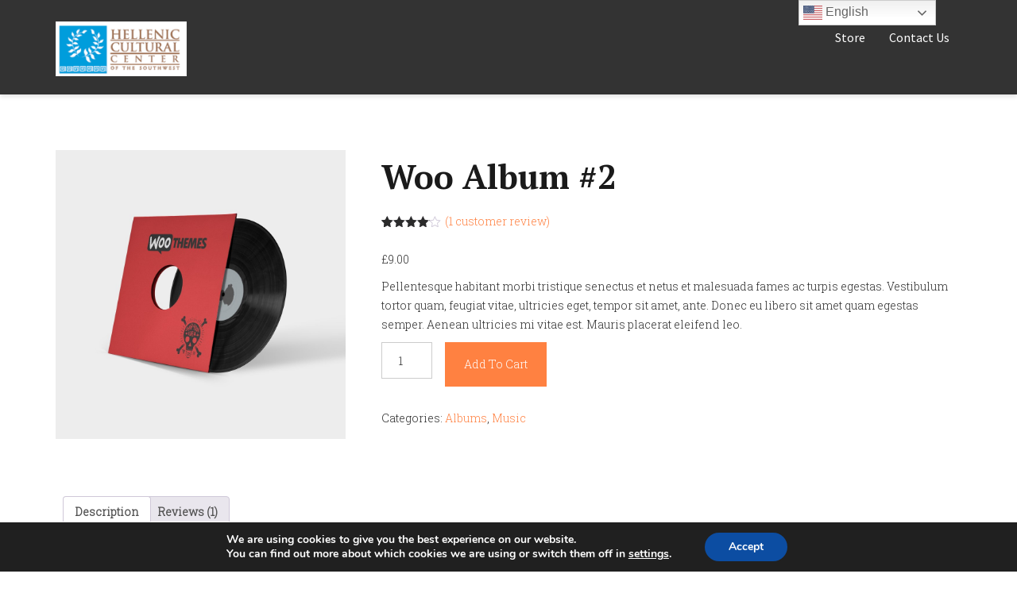

--- FILE ---
content_type: text/html; charset=UTF-8
request_url: https://appeals.worldhellenicdiaspora.org/product/woo-album-2/
body_size: 18875
content:
<!DOCTYPE html>
<html lang="en">
    <head>
        <meta charset="UTF-8">
        <meta name="viewport" content="width=device-width, initial-scale=1">
        <link rel="profile" href="http://gmpg.org/xfn/11">
        <link rel="pingback" href="https://appeals.worldhellenicdiaspora.org/xmlrpc.php">
        
                        
                        <link rel="icon" href="https://appeals.worldhellenicdiaspora.org/wp-content/uploads/2016/04/favicon.ico" />

                    
                <title>Woo Album #2 &#8211; Appeals &amp; Petitions</title>
<meta name='robots' content='max-image-preview:large' />
	<style>img:is([sizes="auto" i], [sizes^="auto," i]) { contain-intrinsic-size: 3000px 1500px }</style>
	<link rel='dns-prefetch' href='//js.stripe.com' />
<link rel='dns-prefetch' href='//ajax.googleapis.com' />
<link rel='dns-prefetch' href='//fonts.googleapis.com' />
<link rel='preconnect' href='https://fonts.gstatic.com' crossorigin />
<link rel="alternate" type="application/rss+xml" title="Appeals &amp; Petitions &raquo; Feed" href="https://appeals.worldhellenicdiaspora.org/feed/" />
<link rel="alternate" type="application/rss+xml" title="Appeals &amp; Petitions &raquo; Comments Feed" href="https://appeals.worldhellenicdiaspora.org/comments/feed/" />
<link rel="alternate" type="application/rss+xml" title="Appeals &amp; Petitions &raquo; Woo Album #2 Comments Feed" href="https://appeals.worldhellenicdiaspora.org/product/woo-album-2/feed/" />
<script type="text/javascript">
/* <![CDATA[ */
window._wpemojiSettings = {"baseUrl":"https:\/\/s.w.org\/images\/core\/emoji\/16.0.1\/72x72\/","ext":".png","svgUrl":"https:\/\/s.w.org\/images\/core\/emoji\/16.0.1\/svg\/","svgExt":".svg","source":{"concatemoji":"https:\/\/appeals.worldhellenicdiaspora.org\/wp-includes\/js\/wp-emoji-release.min.js?ver=6.8.3"}};
/*! This file is auto-generated */
!function(s,n){var o,i,e;function c(e){try{var t={supportTests:e,timestamp:(new Date).valueOf()};sessionStorage.setItem(o,JSON.stringify(t))}catch(e){}}function p(e,t,n){e.clearRect(0,0,e.canvas.width,e.canvas.height),e.fillText(t,0,0);var t=new Uint32Array(e.getImageData(0,0,e.canvas.width,e.canvas.height).data),a=(e.clearRect(0,0,e.canvas.width,e.canvas.height),e.fillText(n,0,0),new Uint32Array(e.getImageData(0,0,e.canvas.width,e.canvas.height).data));return t.every(function(e,t){return e===a[t]})}function u(e,t){e.clearRect(0,0,e.canvas.width,e.canvas.height),e.fillText(t,0,0);for(var n=e.getImageData(16,16,1,1),a=0;a<n.data.length;a++)if(0!==n.data[a])return!1;return!0}function f(e,t,n,a){switch(t){case"flag":return n(e,"\ud83c\udff3\ufe0f\u200d\u26a7\ufe0f","\ud83c\udff3\ufe0f\u200b\u26a7\ufe0f")?!1:!n(e,"\ud83c\udde8\ud83c\uddf6","\ud83c\udde8\u200b\ud83c\uddf6")&&!n(e,"\ud83c\udff4\udb40\udc67\udb40\udc62\udb40\udc65\udb40\udc6e\udb40\udc67\udb40\udc7f","\ud83c\udff4\u200b\udb40\udc67\u200b\udb40\udc62\u200b\udb40\udc65\u200b\udb40\udc6e\u200b\udb40\udc67\u200b\udb40\udc7f");case"emoji":return!a(e,"\ud83e\udedf")}return!1}function g(e,t,n,a){var r="undefined"!=typeof WorkerGlobalScope&&self instanceof WorkerGlobalScope?new OffscreenCanvas(300,150):s.createElement("canvas"),o=r.getContext("2d",{willReadFrequently:!0}),i=(o.textBaseline="top",o.font="600 32px Arial",{});return e.forEach(function(e){i[e]=t(o,e,n,a)}),i}function t(e){var t=s.createElement("script");t.src=e,t.defer=!0,s.head.appendChild(t)}"undefined"!=typeof Promise&&(o="wpEmojiSettingsSupports",i=["flag","emoji"],n.supports={everything:!0,everythingExceptFlag:!0},e=new Promise(function(e){s.addEventListener("DOMContentLoaded",e,{once:!0})}),new Promise(function(t){var n=function(){try{var e=JSON.parse(sessionStorage.getItem(o));if("object"==typeof e&&"number"==typeof e.timestamp&&(new Date).valueOf()<e.timestamp+604800&&"object"==typeof e.supportTests)return e.supportTests}catch(e){}return null}();if(!n){if("undefined"!=typeof Worker&&"undefined"!=typeof OffscreenCanvas&&"undefined"!=typeof URL&&URL.createObjectURL&&"undefined"!=typeof Blob)try{var e="postMessage("+g.toString()+"("+[JSON.stringify(i),f.toString(),p.toString(),u.toString()].join(",")+"));",a=new Blob([e],{type:"text/javascript"}),r=new Worker(URL.createObjectURL(a),{name:"wpTestEmojiSupports"});return void(r.onmessage=function(e){c(n=e.data),r.terminate(),t(n)})}catch(e){}c(n=g(i,f,p,u))}t(n)}).then(function(e){for(var t in e)n.supports[t]=e[t],n.supports.everything=n.supports.everything&&n.supports[t],"flag"!==t&&(n.supports.everythingExceptFlag=n.supports.everythingExceptFlag&&n.supports[t]);n.supports.everythingExceptFlag=n.supports.everythingExceptFlag&&!n.supports.flag,n.DOMReady=!1,n.readyCallback=function(){n.DOMReady=!0}}).then(function(){return e}).then(function(){var e;n.supports.everything||(n.readyCallback(),(e=n.source||{}).concatemoji?t(e.concatemoji):e.wpemoji&&e.twemoji&&(t(e.twemoji),t(e.wpemoji)))}))}((window,document),window._wpemojiSettings);
/* ]]> */
</script>
<link rel='stylesheet' id='bwl-news-custom-style-css' href='https://appeals.worldhellenicdiaspora.org/wp-content/plugins/bwl-news-manager/css/bwl-news-custom-style.css?ver=1.0.0' type='text/css' media='all' />
<style id='wp-emoji-styles-inline-css' type='text/css'>

	img.wp-smiley, img.emoji {
		display: inline !important;
		border: none !important;
		box-shadow: none !important;
		height: 1em !important;
		width: 1em !important;
		margin: 0 0.07em !important;
		vertical-align: -0.1em !important;
		background: none !important;
		padding: 0 !important;
	}
</style>
<link rel='stylesheet' id='wp-block-library-css' href='https://appeals.worldhellenicdiaspora.org/wp-includes/css/dist/block-library/style.min.css?ver=6.8.3' type='text/css' media='all' />
<style id='classic-theme-styles-inline-css' type='text/css'>
/*! This file is auto-generated */
.wp-block-button__link{color:#fff;background-color:#32373c;border-radius:9999px;box-shadow:none;text-decoration:none;padding:calc(.667em + 2px) calc(1.333em + 2px);font-size:1.125em}.wp-block-file__button{background:#32373c;color:#fff;text-decoration:none}
</style>
<style id='global-styles-inline-css' type='text/css'>
:root{--wp--preset--aspect-ratio--square: 1;--wp--preset--aspect-ratio--4-3: 4/3;--wp--preset--aspect-ratio--3-4: 3/4;--wp--preset--aspect-ratio--3-2: 3/2;--wp--preset--aspect-ratio--2-3: 2/3;--wp--preset--aspect-ratio--16-9: 16/9;--wp--preset--aspect-ratio--9-16: 9/16;--wp--preset--color--black: #000000;--wp--preset--color--cyan-bluish-gray: #abb8c3;--wp--preset--color--white: #ffffff;--wp--preset--color--pale-pink: #f78da7;--wp--preset--color--vivid-red: #cf2e2e;--wp--preset--color--luminous-vivid-orange: #ff6900;--wp--preset--color--luminous-vivid-amber: #fcb900;--wp--preset--color--light-green-cyan: #7bdcb5;--wp--preset--color--vivid-green-cyan: #00d084;--wp--preset--color--pale-cyan-blue: #8ed1fc;--wp--preset--color--vivid-cyan-blue: #0693e3;--wp--preset--color--vivid-purple: #9b51e0;--wp--preset--gradient--vivid-cyan-blue-to-vivid-purple: linear-gradient(135deg,rgba(6,147,227,1) 0%,rgb(155,81,224) 100%);--wp--preset--gradient--light-green-cyan-to-vivid-green-cyan: linear-gradient(135deg,rgb(122,220,180) 0%,rgb(0,208,130) 100%);--wp--preset--gradient--luminous-vivid-amber-to-luminous-vivid-orange: linear-gradient(135deg,rgba(252,185,0,1) 0%,rgba(255,105,0,1) 100%);--wp--preset--gradient--luminous-vivid-orange-to-vivid-red: linear-gradient(135deg,rgba(255,105,0,1) 0%,rgb(207,46,46) 100%);--wp--preset--gradient--very-light-gray-to-cyan-bluish-gray: linear-gradient(135deg,rgb(238,238,238) 0%,rgb(169,184,195) 100%);--wp--preset--gradient--cool-to-warm-spectrum: linear-gradient(135deg,rgb(74,234,220) 0%,rgb(151,120,209) 20%,rgb(207,42,186) 40%,rgb(238,44,130) 60%,rgb(251,105,98) 80%,rgb(254,248,76) 100%);--wp--preset--gradient--blush-light-purple: linear-gradient(135deg,rgb(255,206,236) 0%,rgb(152,150,240) 100%);--wp--preset--gradient--blush-bordeaux: linear-gradient(135deg,rgb(254,205,165) 0%,rgb(254,45,45) 50%,rgb(107,0,62) 100%);--wp--preset--gradient--luminous-dusk: linear-gradient(135deg,rgb(255,203,112) 0%,rgb(199,81,192) 50%,rgb(65,88,208) 100%);--wp--preset--gradient--pale-ocean: linear-gradient(135deg,rgb(255,245,203) 0%,rgb(182,227,212) 50%,rgb(51,167,181) 100%);--wp--preset--gradient--electric-grass: linear-gradient(135deg,rgb(202,248,128) 0%,rgb(113,206,126) 100%);--wp--preset--gradient--midnight: linear-gradient(135deg,rgb(2,3,129) 0%,rgb(40,116,252) 100%);--wp--preset--font-size--small: 13px;--wp--preset--font-size--medium: 20px;--wp--preset--font-size--large: 36px;--wp--preset--font-size--x-large: 42px;--wp--preset--spacing--20: 0.44rem;--wp--preset--spacing--30: 0.67rem;--wp--preset--spacing--40: 1rem;--wp--preset--spacing--50: 1.5rem;--wp--preset--spacing--60: 2.25rem;--wp--preset--spacing--70: 3.38rem;--wp--preset--spacing--80: 5.06rem;--wp--preset--shadow--natural: 6px 6px 9px rgba(0, 0, 0, 0.2);--wp--preset--shadow--deep: 12px 12px 50px rgba(0, 0, 0, 0.4);--wp--preset--shadow--sharp: 6px 6px 0px rgba(0, 0, 0, 0.2);--wp--preset--shadow--outlined: 6px 6px 0px -3px rgba(255, 255, 255, 1), 6px 6px rgba(0, 0, 0, 1);--wp--preset--shadow--crisp: 6px 6px 0px rgba(0, 0, 0, 1);}:where(.is-layout-flex){gap: 0.5em;}:where(.is-layout-grid){gap: 0.5em;}body .is-layout-flex{display: flex;}.is-layout-flex{flex-wrap: wrap;align-items: center;}.is-layout-flex > :is(*, div){margin: 0;}body .is-layout-grid{display: grid;}.is-layout-grid > :is(*, div){margin: 0;}:where(.wp-block-columns.is-layout-flex){gap: 2em;}:where(.wp-block-columns.is-layout-grid){gap: 2em;}:where(.wp-block-post-template.is-layout-flex){gap: 1.25em;}:where(.wp-block-post-template.is-layout-grid){gap: 1.25em;}.has-black-color{color: var(--wp--preset--color--black) !important;}.has-cyan-bluish-gray-color{color: var(--wp--preset--color--cyan-bluish-gray) !important;}.has-white-color{color: var(--wp--preset--color--white) !important;}.has-pale-pink-color{color: var(--wp--preset--color--pale-pink) !important;}.has-vivid-red-color{color: var(--wp--preset--color--vivid-red) !important;}.has-luminous-vivid-orange-color{color: var(--wp--preset--color--luminous-vivid-orange) !important;}.has-luminous-vivid-amber-color{color: var(--wp--preset--color--luminous-vivid-amber) !important;}.has-light-green-cyan-color{color: var(--wp--preset--color--light-green-cyan) !important;}.has-vivid-green-cyan-color{color: var(--wp--preset--color--vivid-green-cyan) !important;}.has-pale-cyan-blue-color{color: var(--wp--preset--color--pale-cyan-blue) !important;}.has-vivid-cyan-blue-color{color: var(--wp--preset--color--vivid-cyan-blue) !important;}.has-vivid-purple-color{color: var(--wp--preset--color--vivid-purple) !important;}.has-black-background-color{background-color: var(--wp--preset--color--black) !important;}.has-cyan-bluish-gray-background-color{background-color: var(--wp--preset--color--cyan-bluish-gray) !important;}.has-white-background-color{background-color: var(--wp--preset--color--white) !important;}.has-pale-pink-background-color{background-color: var(--wp--preset--color--pale-pink) !important;}.has-vivid-red-background-color{background-color: var(--wp--preset--color--vivid-red) !important;}.has-luminous-vivid-orange-background-color{background-color: var(--wp--preset--color--luminous-vivid-orange) !important;}.has-luminous-vivid-amber-background-color{background-color: var(--wp--preset--color--luminous-vivid-amber) !important;}.has-light-green-cyan-background-color{background-color: var(--wp--preset--color--light-green-cyan) !important;}.has-vivid-green-cyan-background-color{background-color: var(--wp--preset--color--vivid-green-cyan) !important;}.has-pale-cyan-blue-background-color{background-color: var(--wp--preset--color--pale-cyan-blue) !important;}.has-vivid-cyan-blue-background-color{background-color: var(--wp--preset--color--vivid-cyan-blue) !important;}.has-vivid-purple-background-color{background-color: var(--wp--preset--color--vivid-purple) !important;}.has-black-border-color{border-color: var(--wp--preset--color--black) !important;}.has-cyan-bluish-gray-border-color{border-color: var(--wp--preset--color--cyan-bluish-gray) !important;}.has-white-border-color{border-color: var(--wp--preset--color--white) !important;}.has-pale-pink-border-color{border-color: var(--wp--preset--color--pale-pink) !important;}.has-vivid-red-border-color{border-color: var(--wp--preset--color--vivid-red) !important;}.has-luminous-vivid-orange-border-color{border-color: var(--wp--preset--color--luminous-vivid-orange) !important;}.has-luminous-vivid-amber-border-color{border-color: var(--wp--preset--color--luminous-vivid-amber) !important;}.has-light-green-cyan-border-color{border-color: var(--wp--preset--color--light-green-cyan) !important;}.has-vivid-green-cyan-border-color{border-color: var(--wp--preset--color--vivid-green-cyan) !important;}.has-pale-cyan-blue-border-color{border-color: var(--wp--preset--color--pale-cyan-blue) !important;}.has-vivid-cyan-blue-border-color{border-color: var(--wp--preset--color--vivid-cyan-blue) !important;}.has-vivid-purple-border-color{border-color: var(--wp--preset--color--vivid-purple) !important;}.has-vivid-cyan-blue-to-vivid-purple-gradient-background{background: var(--wp--preset--gradient--vivid-cyan-blue-to-vivid-purple) !important;}.has-light-green-cyan-to-vivid-green-cyan-gradient-background{background: var(--wp--preset--gradient--light-green-cyan-to-vivid-green-cyan) !important;}.has-luminous-vivid-amber-to-luminous-vivid-orange-gradient-background{background: var(--wp--preset--gradient--luminous-vivid-amber-to-luminous-vivid-orange) !important;}.has-luminous-vivid-orange-to-vivid-red-gradient-background{background: var(--wp--preset--gradient--luminous-vivid-orange-to-vivid-red) !important;}.has-very-light-gray-to-cyan-bluish-gray-gradient-background{background: var(--wp--preset--gradient--very-light-gray-to-cyan-bluish-gray) !important;}.has-cool-to-warm-spectrum-gradient-background{background: var(--wp--preset--gradient--cool-to-warm-spectrum) !important;}.has-blush-light-purple-gradient-background{background: var(--wp--preset--gradient--blush-light-purple) !important;}.has-blush-bordeaux-gradient-background{background: var(--wp--preset--gradient--blush-bordeaux) !important;}.has-luminous-dusk-gradient-background{background: var(--wp--preset--gradient--luminous-dusk) !important;}.has-pale-ocean-gradient-background{background: var(--wp--preset--gradient--pale-ocean) !important;}.has-electric-grass-gradient-background{background: var(--wp--preset--gradient--electric-grass) !important;}.has-midnight-gradient-background{background: var(--wp--preset--gradient--midnight) !important;}.has-small-font-size{font-size: var(--wp--preset--font-size--small) !important;}.has-medium-font-size{font-size: var(--wp--preset--font-size--medium) !important;}.has-large-font-size{font-size: var(--wp--preset--font-size--large) !important;}.has-x-large-font-size{font-size: var(--wp--preset--font-size--x-large) !important;}
:where(.wp-block-post-template.is-layout-flex){gap: 1.25em;}:where(.wp-block-post-template.is-layout-grid){gap: 1.25em;}
:where(.wp-block-columns.is-layout-flex){gap: 2em;}:where(.wp-block-columns.is-layout-grid){gap: 2em;}
:root :where(.wp-block-pullquote){font-size: 1.5em;line-height: 1.6;}
</style>
<link rel='stylesheet' id='contact-form-7-css' href='https://appeals.worldhellenicdiaspora.org/wp-content/plugins/contact-form-7/includes/css/styles.css?ver=6.1.1' type='text/css' media='all' />
<link rel='stylesheet' id='woocommerce-layout-css' href='https://appeals.worldhellenicdiaspora.org/wp-content/plugins/woocommerce/assets/css/woocommerce-layout.css?ver=10.2.1' type='text/css' media='all' />
<link rel='stylesheet' id='woocommerce-smallscreen-css' href='https://appeals.worldhellenicdiaspora.org/wp-content/plugins/woocommerce/assets/css/woocommerce-smallscreen.css?ver=10.2.1' type='text/css' media='only screen and (max-width: 768px)' />
<link rel='stylesheet' id='woocommerce-general-css' href='https://appeals.worldhellenicdiaspora.org/wp-content/plugins/woocommerce/assets/css/woocommerce.css?ver=10.2.1' type='text/css' media='all' />
<style id='woocommerce-inline-inline-css' type='text/css'>
.woocommerce form .form-row .required { visibility: visible; }
</style>
<link rel='stylesheet' id='brands-styles-css' href='https://appeals.worldhellenicdiaspora.org/wp-content/plugins/woocommerce/assets/css/brands.css?ver=10.2.1' type='text/css' media='all' />
<link rel='stylesheet' id='bootstrap-styles-css' href='https://appeals.worldhellenicdiaspora.org/wp-content/themes/appeal/css/bootstrap.min.css?ver=3.3.4' type='text/css' media='all' />
<link rel='stylesheet' id='font-awesome-css' href='https://appeals.worldhellenicdiaspora.org/wp-content/themes/appeal/css/font-awesome.min.css?ver=4.3.0' type='text/css' media='all' />
<link rel='stylesheet' id='bootstrap-social-css' href='https://appeals.worldhellenicdiaspora.org/wp-content/themes/appeal/css/bootstrap-social.css?ver=4.3.0' type='text/css' media='all' />
<link rel='stylesheet' id='appeal-style-css' href='https://appeals.worldhellenicdiaspora.org/wp-content/themes/appeal/style.css?ver=6.8.3' type='text/css' media='all' />
<link rel='stylesheet' id='bwl_ptmn_carousel_style-css' href='https://appeals.worldhellenicdiaspora.org/wp-content/plugins/petitions-manager/css/owl.carousel.css?ver=1.0.7' type='text/css' media='all' />
<link rel='stylesheet' id='bwl_ptmn_custom_style-css' href='https://appeals.worldhellenicdiaspora.org/wp-content/plugins/petitions-manager/css/bwl-petitions-custom-style.css?ver=1.0.7' type='text/css' media='all' />
<link rel="preload" as="style" href="https://fonts.googleapis.com/css?family=Source%20Sans%20Pro:400%7CRoboto%20Slab:300%7CPT%20Serif:700&#038;subset=latin&#038;display=swap&#038;ver=1595021313" /><link rel="stylesheet" href="https://fonts.googleapis.com/css?family=Source%20Sans%20Pro:400%7CRoboto%20Slab:300%7CPT%20Serif:700&#038;subset=latin&#038;display=swap&#038;ver=1595021313" media="print" onload="this.media='all'"><noscript><link rel="stylesheet" href="https://fonts.googleapis.com/css?family=Source%20Sans%20Pro:400%7CRoboto%20Slab:300%7CPT%20Serif:700&#038;subset=latin&#038;display=swap&#038;ver=1595021313" /></noscript><link rel='stylesheet' id='moove_gdpr_frontend-css' href='https://appeals.worldhellenicdiaspora.org/wp-content/plugins/gdpr-cookie-compliance/dist/styles/gdpr-main.css?ver=5.0.8' type='text/css' media='all' />
<style id='moove_gdpr_frontend-inline-css' type='text/css'>
#moove_gdpr_cookie_modal,#moove_gdpr_cookie_info_bar,.gdpr_cookie_settings_shortcode_content{font-family:&#039;Nunito&#039;,sans-serif}#moove_gdpr_save_popup_settings_button{background-color:#373737;color:#fff}#moove_gdpr_save_popup_settings_button:hover{background-color:#000}#moove_gdpr_cookie_info_bar .moove-gdpr-info-bar-container .moove-gdpr-info-bar-content a.mgbutton,#moove_gdpr_cookie_info_bar .moove-gdpr-info-bar-container .moove-gdpr-info-bar-content button.mgbutton{background-color:#0C4DA2}#moove_gdpr_cookie_modal .moove-gdpr-modal-content .moove-gdpr-modal-footer-content .moove-gdpr-button-holder a.mgbutton,#moove_gdpr_cookie_modal .moove-gdpr-modal-content .moove-gdpr-modal-footer-content .moove-gdpr-button-holder button.mgbutton,.gdpr_cookie_settings_shortcode_content .gdpr-shr-button.button-green{background-color:#0C4DA2;border-color:#0C4DA2}#moove_gdpr_cookie_modal .moove-gdpr-modal-content .moove-gdpr-modal-footer-content .moove-gdpr-button-holder a.mgbutton:hover,#moove_gdpr_cookie_modal .moove-gdpr-modal-content .moove-gdpr-modal-footer-content .moove-gdpr-button-holder button.mgbutton:hover,.gdpr_cookie_settings_shortcode_content .gdpr-shr-button.button-green:hover{background-color:#fff;color:#0C4DA2}#moove_gdpr_cookie_modal .moove-gdpr-modal-content .moove-gdpr-modal-close i,#moove_gdpr_cookie_modal .moove-gdpr-modal-content .moove-gdpr-modal-close span.gdpr-icon{background-color:#0C4DA2;border:1px solid #0C4DA2}#moove_gdpr_cookie_info_bar span.change-settings-button.focus-g,#moove_gdpr_cookie_info_bar span.change-settings-button:focus,#moove_gdpr_cookie_info_bar button.change-settings-button.focus-g,#moove_gdpr_cookie_info_bar button.change-settings-button:focus{-webkit-box-shadow:0 0 1px 3px #0C4DA2;-moz-box-shadow:0 0 1px 3px #0C4DA2;box-shadow:0 0 1px 3px #0C4DA2}#moove_gdpr_cookie_modal .moove-gdpr-modal-content .moove-gdpr-modal-close i:hover,#moove_gdpr_cookie_modal .moove-gdpr-modal-content .moove-gdpr-modal-close span.gdpr-icon:hover,#moove_gdpr_cookie_info_bar span[data-href]>u.change-settings-button{color:#0C4DA2}#moove_gdpr_cookie_modal .moove-gdpr-modal-content .moove-gdpr-modal-left-content #moove-gdpr-menu li.menu-item-selected a span.gdpr-icon,#moove_gdpr_cookie_modal .moove-gdpr-modal-content .moove-gdpr-modal-left-content #moove-gdpr-menu li.menu-item-selected button span.gdpr-icon{color:inherit}#moove_gdpr_cookie_modal .moove-gdpr-modal-content .moove-gdpr-modal-left-content #moove-gdpr-menu li a span.gdpr-icon,#moove_gdpr_cookie_modal .moove-gdpr-modal-content .moove-gdpr-modal-left-content #moove-gdpr-menu li button span.gdpr-icon{color:inherit}#moove_gdpr_cookie_modal .gdpr-acc-link{line-height:0;font-size:0;color:transparent;position:absolute}#moove_gdpr_cookie_modal .moove-gdpr-modal-content .moove-gdpr-modal-close:hover i,#moove_gdpr_cookie_modal .moove-gdpr-modal-content .moove-gdpr-modal-left-content #moove-gdpr-menu li a,#moove_gdpr_cookie_modal .moove-gdpr-modal-content .moove-gdpr-modal-left-content #moove-gdpr-menu li button,#moove_gdpr_cookie_modal .moove-gdpr-modal-content .moove-gdpr-modal-left-content #moove-gdpr-menu li button i,#moove_gdpr_cookie_modal .moove-gdpr-modal-content .moove-gdpr-modal-left-content #moove-gdpr-menu li a i,#moove_gdpr_cookie_modal .moove-gdpr-modal-content .moove-gdpr-tab-main .moove-gdpr-tab-main-content a:hover,#moove_gdpr_cookie_info_bar.moove-gdpr-dark-scheme .moove-gdpr-info-bar-container .moove-gdpr-info-bar-content a.mgbutton:hover,#moove_gdpr_cookie_info_bar.moove-gdpr-dark-scheme .moove-gdpr-info-bar-container .moove-gdpr-info-bar-content button.mgbutton:hover,#moove_gdpr_cookie_info_bar.moove-gdpr-dark-scheme .moove-gdpr-info-bar-container .moove-gdpr-info-bar-content a:hover,#moove_gdpr_cookie_info_bar.moove-gdpr-dark-scheme .moove-gdpr-info-bar-container .moove-gdpr-info-bar-content button:hover,#moove_gdpr_cookie_info_bar.moove-gdpr-dark-scheme .moove-gdpr-info-bar-container .moove-gdpr-info-bar-content span.change-settings-button:hover,#moove_gdpr_cookie_info_bar.moove-gdpr-dark-scheme .moove-gdpr-info-bar-container .moove-gdpr-info-bar-content button.change-settings-button:hover,#moove_gdpr_cookie_info_bar.moove-gdpr-dark-scheme .moove-gdpr-info-bar-container .moove-gdpr-info-bar-content u.change-settings-button:hover,#moove_gdpr_cookie_info_bar span[data-href]>u.change-settings-button,#moove_gdpr_cookie_info_bar.moove-gdpr-dark-scheme .moove-gdpr-info-bar-container .moove-gdpr-info-bar-content a.mgbutton.focus-g,#moove_gdpr_cookie_info_bar.moove-gdpr-dark-scheme .moove-gdpr-info-bar-container .moove-gdpr-info-bar-content button.mgbutton.focus-g,#moove_gdpr_cookie_info_bar.moove-gdpr-dark-scheme .moove-gdpr-info-bar-container .moove-gdpr-info-bar-content a.focus-g,#moove_gdpr_cookie_info_bar.moove-gdpr-dark-scheme .moove-gdpr-info-bar-container .moove-gdpr-info-bar-content button.focus-g,#moove_gdpr_cookie_info_bar.moove-gdpr-dark-scheme .moove-gdpr-info-bar-container .moove-gdpr-info-bar-content a.mgbutton:focus,#moove_gdpr_cookie_info_bar.moove-gdpr-dark-scheme .moove-gdpr-info-bar-container .moove-gdpr-info-bar-content button.mgbutton:focus,#moove_gdpr_cookie_info_bar.moove-gdpr-dark-scheme .moove-gdpr-info-bar-container .moove-gdpr-info-bar-content a:focus,#moove_gdpr_cookie_info_bar.moove-gdpr-dark-scheme .moove-gdpr-info-bar-container .moove-gdpr-info-bar-content button:focus,#moove_gdpr_cookie_info_bar.moove-gdpr-dark-scheme .moove-gdpr-info-bar-container .moove-gdpr-info-bar-content span.change-settings-button.focus-g,span.change-settings-button:focus,button.change-settings-button.focus-g,button.change-settings-button:focus,#moove_gdpr_cookie_info_bar.moove-gdpr-dark-scheme .moove-gdpr-info-bar-container .moove-gdpr-info-bar-content u.change-settings-button.focus-g,#moove_gdpr_cookie_info_bar.moove-gdpr-dark-scheme .moove-gdpr-info-bar-container .moove-gdpr-info-bar-content u.change-settings-button:focus{color:#0C4DA2}#moove_gdpr_cookie_modal .moove-gdpr-branding.focus-g span,#moove_gdpr_cookie_modal .moove-gdpr-modal-content .moove-gdpr-tab-main a.focus-g,#moove_gdpr_cookie_modal .moove-gdpr-modal-content .moove-gdpr-tab-main .gdpr-cd-details-toggle.focus-g{color:#0C4DA2}#moove_gdpr_cookie_modal.gdpr_lightbox-hide{display:none}
</style>
<link rel='stylesheet' id='seamless_donations_css-css' href='https://appeals.worldhellenicdiaspora.org/wp-content/plugins/seamless-donations/css/modern-styles.css?ver=6.8.3' type='text/css' media='all' />
<script type="text/javascript" src="https://js.stripe.com/v3/?ver=6.8.3" id="stripe-js"></script>
<script type="text/javascript" src="https://appeals.worldhellenicdiaspora.org/wp-includes/js/jquery/jquery.min.js?ver=3.7.1" id="jquery-core-js"></script>
<script type="text/javascript" src="https://appeals.worldhellenicdiaspora.org/wp-includes/js/jquery/jquery-migrate.min.js?ver=3.4.1" id="jquery-migrate-js"></script>
<script type="text/javascript" id="seamless_javascript_code-js-extra">
/* <![CDATA[ */
var dgxDonateAjax = {"ajaxurl":"https:\/\/appeals.worldhellenicdiaspora.org\/wp-admin\/admin-ajax.php","nonce":"b38c69f18f","postalCodeRequired":["AU","AT","BE","BR","CA","CN","CZ","DK","FO","FI","FR","DE","GR","GL","HU","IN","ID","IT","JP","KR","LI","LU","MY","MX","MC","NL","NO","PH","PL","PT","RU","SZ","ZA","ES","SE","CH","TH","TR","SG","GB","US"]};
/* ]]> */
</script>
<script type="text/javascript" src="https://appeals.worldhellenicdiaspora.org/wp-content/plugins/seamless-donations/js/seamless-donations.js?ver=6.8.3" id="seamless_javascript_code-js"></script>
<script type="text/javascript" src="https://appeals.worldhellenicdiaspora.org/wp-content/plugins/seamless-donations/library/node-uuid/uuid.js?ver=6.8.3" id="seamless_javascript_uuid-js"></script>
<script type="text/javascript" src="https://appeals.worldhellenicdiaspora.org/wp-content/plugins/woocommerce/assets/js/jquery-blockui/jquery.blockUI.min.js?ver=2.7.0-wc.10.2.1" id="jquery-blockui-js" data-wp-strategy="defer"></script>
<script type="text/javascript" id="wc-add-to-cart-js-extra">
/* <![CDATA[ */
var wc_add_to_cart_params = {"ajax_url":"\/wp-admin\/admin-ajax.php","wc_ajax_url":"\/?wc-ajax=%%endpoint%%","i18n_view_cart":"View cart","cart_url":"https:\/\/appeals.worldhellenicdiaspora.org","is_cart":"","cart_redirect_after_add":"no","gt_translate_keys":["i18n_view_cart",{"key":"cart_url","format":"url"}]};
/* ]]> */
</script>
<script type="text/javascript" src="https://appeals.worldhellenicdiaspora.org/wp-content/plugins/woocommerce/assets/js/frontend/add-to-cart.min.js?ver=10.2.1" id="wc-add-to-cart-js" data-wp-strategy="defer"></script>
<script type="text/javascript" id="wc-single-product-js-extra">
/* <![CDATA[ */
var wc_single_product_params = {"i18n_required_rating_text":"Please select a rating","i18n_rating_options":["1 of 5 stars","2 of 5 stars","3 of 5 stars","4 of 5 stars","5 of 5 stars"],"i18n_product_gallery_trigger_text":"View full-screen image gallery","review_rating_required":"yes","flexslider":{"rtl":false,"animation":"slide","smoothHeight":true,"directionNav":false,"controlNav":"thumbnails","slideshow":false,"animationSpeed":500,"animationLoop":false,"allowOneSlide":false},"zoom_enabled":"","zoom_options":[],"photoswipe_enabled":"","photoswipe_options":{"shareEl":false,"closeOnScroll":false,"history":false,"hideAnimationDuration":0,"showAnimationDuration":0},"flexslider_enabled":"","gt_translate_keys":["i18n_required_rating_text"]};
/* ]]> */
</script>
<script type="text/javascript" src="https://appeals.worldhellenicdiaspora.org/wp-content/plugins/woocommerce/assets/js/frontend/single-product.min.js?ver=10.2.1" id="wc-single-product-js" defer="defer" data-wp-strategy="defer"></script>
<script type="text/javascript" src="https://appeals.worldhellenicdiaspora.org/wp-content/plugins/woocommerce/assets/js/js-cookie/js.cookie.min.js?ver=2.1.4-wc.10.2.1" id="js-cookie-js" defer="defer" data-wp-strategy="defer"></script>
<script type="text/javascript" id="woocommerce-js-extra">
/* <![CDATA[ */
var woocommerce_params = {"ajax_url":"\/wp-admin\/admin-ajax.php","wc_ajax_url":"\/?wc-ajax=%%endpoint%%","i18n_password_show":"Show password","i18n_password_hide":"Hide password"};
/* ]]> */
</script>
<script type="text/javascript" src="https://appeals.worldhellenicdiaspora.org/wp-content/plugins/woocommerce/assets/js/frontend/woocommerce.min.js?ver=10.2.1" id="woocommerce-js" defer="defer" data-wp-strategy="defer"></script>
<script type="text/javascript" src="https://appeals.worldhellenicdiaspora.org/wp-content/plugins/js_composer/assets/js/vendors/woocommerce-add-to-cart.js?ver=6.1" id="vc_woocommerce-add-to-cart-js-js"></script>
<link rel="https://api.w.org/" href="https://appeals.worldhellenicdiaspora.org/wp-json/" /><link rel="alternate" title="JSON" type="application/json" href="https://appeals.worldhellenicdiaspora.org/wp-json/wp/v2/product/1095" /><link rel="EditURI" type="application/rsd+xml" title="RSD" href="https://appeals.worldhellenicdiaspora.org/xmlrpc.php?rsd" />
<meta name="generator" content="WordPress 6.8.3" />
<meta name="generator" content="WooCommerce 10.2.1" />
<link rel="canonical" href="https://appeals.worldhellenicdiaspora.org/product/woo-album-2/" />
<link rel='shortlink' href='https://appeals.worldhellenicdiaspora.org/?p=1095' />
<link rel="alternate" title="oEmbed (JSON)" type="application/json+oembed" href="https://appeals.worldhellenicdiaspora.org/wp-json/oembed/1.0/embed?url=https%3A%2F%2Fappeals.worldhellenicdiaspora.org%2Fproduct%2Fwoo-album-2%2F" />
<link rel="alternate" title="oEmbed (XML)" type="text/xml+oembed" href="https://appeals.worldhellenicdiaspora.org/wp-json/oembed/1.0/embed?url=https%3A%2F%2Fappeals.worldhellenicdiaspora.org%2Fproduct%2Fwoo-album-2%2F&#038;format=xml" />
<meta name="generator" content="Redux 4.5.7" />
		<!-- GA Google Analytics @ https://m0n.co/ga -->
		<script async src="https://www.googletagmanager.com/gtag/js?id=G-JYNCL8E1M5"></script>
		<script>
			window.dataLayer = window.dataLayer || [];
			function gtag(){dataLayer.push(arguments);}
			gtag('js', new Date());
			gtag('config', 'G-JYNCL8E1M5');
		</script>

	<!-- Custom CSS -->
<style type="text/css">
.bg-white{ background: #ffffff; padding: 20px; } .aio-icon-box, .wpb_column > .wpb_wrapper .aio-icon-component .aio-icon-box { margin-bottom: 0px; } .vc_progress_bar.dynamism-pbar .vc_single_bar{ background: #ffffff; } .vc_progress_bar.dynamism-pbar .vc_single_bar .vc_label { border: 2px solid #eb464a; } .vc_progress_bar.dynamism-pbar2 .vc_single_bar .vc_label { border: 2px solid #ffffff; } .stats-block .stats-number { line-height: 0.5em; } /* centered columns styles */ .row-centered { text-align:center; } .col-centered { display:inline-block; float:none; /* reset the text-align */ text-align:left; /* inline-block space fix */ margin-right:-4px; } .site-content { overflow: hidden; } a.btn-donate{ background-color: #eb464a; border-color: #eb464a; } a.btn-donate:hover{ background-color: #fafafa; border-color: #eb464a; color: #eb464a; } .border-line .vc_sep_line{ height: 5px !important; } .wpb_revslider_element{ margin-bottom:0px !important; } .wpcf7 input[type=text], .wpcf7 input[type=email], .wpcf7 textarea{ background: #FFF; border: 1px solid #CCC; margin: 12px 0; } .wpcf7 textarea{ height: 150px !important; } div.dgx-donate-form-section h2{ color: #eb464a; } .about-image-style1{ position: relative; } .about-image-style1 img{ bottom: -410px; left: 0; position: absolute; } .about-image-style1 .about-button{ bottom: -432px; left: -186px; position: absolute; } .about-image-style1 .about-button .vc_btn3.vc_btn3-size-md { font-size: 14px; padding: 14px 20px; width: 186px; } .petition-about h4{ font-weight: 400; margin: 30px 0px; } .petition-about2 h4{ margin-bottom: 0px; } .petition-about2 h3{ font-weight: 400; margin: 0px 0px 30px 0px; } .featured-news { position: relative; } .featured-news .desc-image1 { background: #f9fafb; bottom: -10px; left: 50px; padding: 10px 20px; position: absolute; right: 50px; text-align: center; width: auto; } .petition-intro h1{ line-height: 55px; font-size: 55px; } .petition-intro p{ font-weight: 400; margin: 0px 0px 20px 0px; } .petition-intro h2{ margin-bottom:0px; } .petition-help h3{ margin-bottom:15px; } .bwl_petition_form_container .row input.btn-petition-submit { background: #ff8141 !important; border-radius: 4px !important; height: 48px !important; margin-top: 0 !important; } .bwl_petition_form_container .row input.btn-petition-submit:hover { background: #ff964d !important; } .bwl_petition_form_container .row textarea, .bwl_petition_form_container form input[type="text"], .bwl_petition_form_container form select { border: 1px solid #eee !important; border-radius: 4px !important; } .bwl_petition_form_container .row textarea{ height: 180px !important; } .featured-news1 { position: relative; } .featured-news1 .desc-image1 { background: rgba(255, 255, 255, 0.9); bottom: -40px; left: 30px; padding: 15px 20px; position: absolute; right: 30px; text-align: center; width: auto; border-radius: 4px; } .letter-heading h4{ font-size: 35px; } .petition-result h1{margin-bottom: 0px;} .petition-result h5{margin-top: 0px; line-height: 25px;} .petition-result .vticker{margin-top: 35px;} .bwl-news-meta-info{font-size: 12px !important;} .bwl-news-info p.bwl-news-read-more { font-weight: normal !important; margin-bottom: 0; text-align: left !important; } .sub_layout1 .letter-submit-carousel { text-align: left; margin: 0 0; } .letter-submit-carousel .owl-item .person-name { background: #fbfbfb; border: 1px solid #eee; margin-left: 15px !important; min-height: 100px; padding: 15px !important; } .petition-submitted-to .person-name h2.submit-number{ color: #dddddd; margin-top:0px; } .petition-submitted-to .person-name h5.submit-name{ margin-bottom:0px; } .petition-submitted-to .person-name p.submit-post{ margin-top: 0px; color: #ff8141; font-size: 14px; } .title1 { margin-bottom: 25px; } .title2 { color: #ffffff; } span.title-sub { color: #ff8141; font-size: 18px; font-style: italic; font-family: "Lora",serif; font-weight: 400; } .letter-font-style{ font-family: "Lora",serif; font-style: italic; font-weight: 400; font-size: 18px; } .fa{ color: #ff8141; } span.title-sub2 { color: #ff8141; font-size: 50px; font-style: italic; font-family: "Lora",serif; font-weight: 400; } span.title-sub3 { font-style: italic; font-family: "Lora",serif; font-weight: 400; } .petition-share h3{ margin-bottom:15px; } .petition-share p{ margin-bottom:50px; } .petition-share .btn-social-icon { height: 75px; width: 75px; border: 0; border-radius: 4px !important; margin:3px 3px; } .petition-share .btn-social-icon .fa{ line-height: 75px; color: #ffffff; } .petition-share .petition-share-links{ margin-top: 20px; display:block; } .petition-share .btn-goggle-plus { background-color: #26b84b; } .petition-share .btn-goggle-plus:hover { background-color: #20993e; } .petition-share .btn-envelope-o { background-color: #d74b3e; } .petition-share .btn-envelope-o:hover { background-color: #ad3d32; } /* Petition One */ .border-b-dotted{ border-bottom: 1px dotted #ff8141 } .border-b-dotted2{ border-bottom: 2px dashed #ff8141; } .marginB30{ margin-bottom: 30px; } .marginB0{ margin-bottom: 0px; } .marginT30{ margin-top: 30px; } .marginT0{ margin-top: 0px; } .letter-borderB{ border-bottom: 1px solid #cccccc; } .font30{ font-size: 30px; } .fontw400{ font-weight: 400; } .font-italic{ font-style: italic; } .color-text2{ color: #626262; } .display-block{ display: block; } /* Mobile Menu Color */ @media only screen and (max-width : 1150px) { .header-style1 .header-sticky { background: #1a1a1a !important; } } /*Home 4*/ .about_layout2 h2 { font-size: 36px; letter-spacing: 0.03em; margin-bottom: 25px; position: relative; text-transform: uppercase; } .about_layout2 h5 { font-size: 24px; margin-bottom: 20px; letter-spacing: 0.03em; } .about_layout2 img { margin-top: 35px; margin-bottom: -11px; } .sub_layout2 .owl-item .person-name { padding: 40px 0 !important; transition: all 0.3s ease-out 0s; } .sub_layout2 h2 { font-size: 36px; letter-spacing: 0.03em; margin-bottom: 15px; position: relative; text-transform: uppercase; } .sign-counter-wrapper{ background: #f9fafb; border: 1px solid #ebebeb; clear: both; padding: 10px; width: 100%; } .sign-feed-wrapper{ padding-top: 40px; padding-bottom: 40px; background: #f9fafb; border: 1px solid #ebebeb; border-top: 0; } .sign-feed-wrapper .vticker li:last-child{ border-bottom: 0; } .result_feed_heading, .letter-style4 h2, .petition-form4 h2, .petition-share4 h2, h2.latest-update-heading4{ font-size: 36px; letter-spacing: 0.03em; margin-bottom: 25px; position: relative; text-transform: uppercase; line-height: 56px; color: #2c2c2c; } .petition-form4 .petition-form-wrapper { background-color: rgba(0,0,0,0); border: 0; margin: 0; padding-top: 0px; } .petition-form4 .bwl_petition_form_container textarea, .petition-form4 .bwl_petition_form_container form input[type="text"], .petition-form4 .bwl_petition_form_container form select { border: 0 !important; background-color: rgba(0,0,0,0); border-bottom: 1px solid #ffffff !important; border-radius: 0 !important; padding-left: 0px; padding-right: 0px; color: #ffffff; } .petition-form4 .bwl_petition_form_container form select option{ color: #2c2c2c; } @media only screen and (min-width : 768px) { .petition-form4 .bwl_petition_form_container input.btn-block[type="submit"]{ } } .petition-form4 .form-control::-webkit-input-placeholder{ color: #ffffff; } .petition-form4 .form-control::-moz-placeholder{ color: #ffffff; } .petition-form4 .form-control:-ms-input-placeholder{ color: #ffffff; } .petition-form4 .form-control:-moz-placeholder{ color: #ffffff; } /*Home 5*/ .about_layout3 h2 { font-size: 36px; letter-spacing: 0.03em; margin-top: 5px; margin-bottom: 25px; position: relative; text-transform: uppercase; } .about_layout3 h5 { font-size: 24px; margin-bottom: 20px; letter-spacing: 0.03em; line-height: 36px; } .about_layout3 h6 { font-size: 20px; line-height: 36px; }
</style>	<noscript><style>.woocommerce-product-gallery{ opacity: 1 !important; }</style></noscript>
	<style type="text/css">.recentcomments a{display:inline !important;padding:0 !important;margin:0 !important;}</style><style type="text/css">.petition-intro-block{}.petition-intro-block:before{background: rgba(0,0,0,0.6);}.petition-about-block{}.petition-about-block:before{background: rgba(0,0,0,0.1);}.petition-send-to-block{}.petition-send-to-block:before{background: rgba(238,238,238,1.0);}.petition-letter-block{}.petition-letter-block:before{background: rgba(250,250,250,1.0);}.petition-form-wrapper{}.petition-result-block{}.petition-result-block:before{background: rgba(255,255,255,1.0);}.petition-share-block{}.petition-share-block:before{background: rgba(0,0,0,0.6);}@media only screen and (min-width: 0px) and (max-width: 479px) {}@media only screen and (min-width: 480px) and (max-width: 1000px) {}</style><script type="text/javascript"> var ajaxurl="https://appeals.worldhellenicdiaspora.org/wp-admin/admin-ajax.php"; var  bptm_validate_msg="One or more fields have an error."; var  bwl_petitions_add_msg="Thanks for your sign!"; var bwl_petitions_fail_msg="Unable to collect your sign. Please try again."; var err_bwl_petitiontion="Name is required."; var err_bwl_petition_email="Invalid Email."; var err_bwl_petitiontion_country="Select Country."; var err_bwl_petition_captcha="Invalid Captcha."; var bwl_petition_wait_msg="Please Wait....";</script><meta name="generator" content="Powered by WPBakery Page Builder - drag and drop page builder for WordPress."/>
<style id="appealwp_options-dynamic-css" title="dynamic-css" class="redux-options-output">.site-logo{margin-top:9px;margin-bottom:5px;}.site-logo{padding-top:3px;padding-right:0px;padding-bottom:3px;padding-left:0px;}.menu-appeal{margin-top:0px;margin-right:0px;margin-bottom:0px;margin-left:0px;}.main-navigation .menu a{font-family:"Source Sans Pro",Arial, Helvetica, sans-serif;line-height:24px;font-weight:400;font-style:normal;font-size:16px;}.main-navigation ul a{padding-top:20px;padding-right:15px;padding-bottom:20px;padding-left:15px;}.main-navigation .menu a{color:#ffffff;}.main-navigation li:hover > a, 
				      .main-navigation li > a:focus, 
				      .main-navigation .current_page_item > a,
                      .main-navigation .current-menu-item > a,
                      .main-navigation .current_page_item > a:hover,
                      .main-navigation .current-menu-item > a:hover,
                      .main-navigation .current_page_item > a:focus,
                      .main-navigation .current-menu-item > a:focus,
					  .main-navigation .current_page_ancestor > a,
                      .main-navigation .current-menu-ancestor > a{color:#ff8141;}.main-navigation ul ul{background-color:#1a1a1a;}.main-navigation ul ul a{width:200px;}.main-navigation .menu ul a{line-height:24px;font-weight:400;font-style:normal;font-size:16px;}.main-navigation ul ul a{padding-top:7px;padding-right:15px;padding-bottom:7px;padding-left:15px;}.main-navigation ul ul a{color:#1a1a1a;}.main-navigation ul ul a:hover,
                      .main-navigation ul ul a:focus,
					  .main-navigation ul ul .current_page_item > a:hover,
                      .main-navigation ul ul .current-menu-item > a:hover,
                      .main-navigation ul ul .current_page_item > a:focus,
                      .main-navigation ul ul .current-menu-item > a:focus{color:#ffffff;}.main-navigation ul ul a:hover,
                      .main-navigation ul ul a:focus{background-color:#ff8141;}body{background-color:#ffffff;}body div.site{font-family:"Roboto Slab",Arial, Helvetica, sans-serif;line-height:24px;font-weight:300;font-style:normal;color:#2b2b2b;font-size:14px;}body a{color:#ff8141;}body a:hover{color:#ff964d;}body a:active{color:#ff8141;}h1, h2, h3, h4, h5, h6{font-family:"PT Serif",Arial, Helvetica, sans-serif;font-weight:700;font-style:normal;color:#1a1a1a;}h1{line-height:66px;font-size:60px;}h2{line-height:56px;font-size:50px;}h3{line-height:46px;font-size:40px;}h4{line-height:36px;font-size:30px;}h5{line-height:26px;font-size:20px;}h6{line-height:18px;font-size:12px;}#secondary .widget-title{line-height:42px;color:#1a1a1a;font-size:36px;}.header-sticky{padding-top:15px;padding-right:30px;padding-bottom:15px;padding-left:30px;}.header-sticky.sticky-header{padding-top:5px;padding-right:30px;padding-bottom:5px;padding-left:30px;}.header-sticky{background-color:#333333;}.header-sticky.sticky-header{background-color:#333333;}.site-header{color:#ffffff;}.site-header h1, .site-header h2, .site-header h3, .site-header h4, .site-header h5, .site-header h6{color:#ffffff;}.site-header a{color:#ff8141;}.site-header a:hover{color:#ff964d;}.site-header a:active{color:#ff8141;}#bottom{background-color:#2c2c2c;background-repeat:no-repeat;background-attachment:fixed;background-size:cover;}#bottom{padding-top:50px;padding-right:15px;padding-bottom:50px;padding-left:15px;}#bottom{color:#ffffff;}#bottom h1, #bottom h2, #bottom h3, #bottom h4, #bottom h5, #bottom h6{color:#ffffff;}#bottom .widget-title{line-height:40px;color:#ffffff;font-size:25px;}#bottom .widget-title{margin-top:20px;margin-right:0px;margin-bottom:30px;margin-left:0px;}#bottom .widget-title:before{height:3px;width:40px;}#bottom .widget-title:before{background-color:#ff8141;}#bottom .widget-title:after{height:3px;width:100px;}#bottom .widget-title:after{background-color:#ffffff;}#bottom a{color:#ff8141;}#bottom a:hover{color:#ff964d;}#bottom a:active{color:#ff8141;}.site-footer{background-color:#333333;background-repeat:repeat;background-attachment:scroll;background-position:center center;background-size:contain;}.site-footer{color:#ffffff;}.site-footer a{color:#ff8141;}.site-footer a:hover{color:#ff964d;}.site-footer a:active{color:#ff8141;}.site-footer{border-top:1px solid #444444;}.site-footer{padding-top:30px;padding-right:0px;padding-bottom:30px;padding-left:0px;}.header-style1 .header-sticky{background-color:rgba(0,0,0,0.01);}.header-style1 .header-sticky.sticky-header{background-color:rgba(0,0,0,0.7);}.header-style2 .header-sticky{background-color:#333333;}.header-style2 .header-sticky.sticky-header{background-color:#333333;}</style><noscript><style> .wpb_animate_when_almost_visible { opacity: 1; }</style></noscript>
    </head>


<body class="wp-singular product-template-default single single-product postid-1095 wp-theme-appeal theme-appeal woocommerce woocommerce-page woocommerce-no-js wpb-js-composer js-comp-ver-6.1 vc_responsive">
    
    
<div id="page" class="hfeed site">

        	
		<header id="masthead" class="site-header header-sticky">
	
		<div class="container">
                    
			<div class="row">
                            
			    <div class="col-md-2 col-sm-12">
                                
                                                        <div class="site-logo" >
                                                                
                                                                    <a href="https://appeals.worldhellenicdiaspora.org/" title="Appeals &amp; Petitions" ><img class="" src="https://appeals.worldhellenicdiaspora.org/wp-content/uploads/2016/04/hcc_logo-Horizontal.png" alt="Appeals &amp; Petitions"></a>

                                                                                                                        </div> <!--  end .site-logo -->
                                                        
                                                    </div> <!-- end .col-md-2  -->
                
                                                				<div class="col-md-10 col-sm-12">
								                                                                          <div class="menu-appeal">				
                                                                                <nav id="site-navigation" class="main-navigation">
                                                                                    <button class="menu-toggle" aria-expanded="false">
                                                                                            <span class="fa fa-align-justify"></span>
                                                                                        </button>
                                                                                    <div class="theme-main-menu"><ul id="menu-main-menu" class="menu theme_primary_menu"><li id="menu-item-780" class="menu-item menu-item-type-custom menu-item-object-custom menu-item-has-children menu-item-780"><a href="#" data-ps2id-api="true">Store</a>
<ul class="sub-menu">
	<li id="menu-item-781" class="menu-item menu-item-type-post_type menu-item-object-page menu-item-781"><a href="https://appeals.worldhellenicdiaspora.org/my-account/" data-ps2id-api="true">My Account</a></li>
</ul>
</li>
<li id="menu-item-710" class="menu-item menu-item-type-post_type menu-item-object-page menu-item-710"><a href="https://appeals.worldhellenicdiaspora.org/contact-us/" data-ps2id-api="true">Contact Us</a></li>
</ul></div>                                                                                </nav><!-- #site-navigation -->
                                                                            </div>
				   				</div>
                
								
		    </div><!-- .row end--> 		
		</div><!-- .container end--> 
		
	</header><!-- #masthead -->
	
		<div id="content" class="site-content content-spacing container">
	
<div class="row">

    <div id="primary" class="col-lg-12 col-md-12" >
        
        <main id="main" class="site-main">

            <div class="woocommerce-notices-wrapper"></div><div id="product-1095" class="product type-product post-1095 status-publish first instock product_cat-albums product_cat-music has-post-thumbnail featured downloadable shipping-taxable purchasable product-type-simple">

	<div class="woocommerce-product-gallery woocommerce-product-gallery--with-images woocommerce-product-gallery--columns-4 images" data-columns="4" style="opacity: 0; transition: opacity .25s ease-in-out;">
	<div class="woocommerce-product-gallery__wrapper">
		<div data-thumb="https://appeals.worldhellenicdiaspora.org/wp-content/uploads/2013/06/cd_2_angle.jpg" data-thumb-alt="Woo Album #2" data-thumb-srcset=""  data-thumb-sizes="(max-width: 100px) 100vw, 100px" class="woocommerce-product-gallery__image"><a href="https://appeals.worldhellenicdiaspora.org/wp-content/uploads/2013/06/cd_2_angle.jpg"><img width="600" height="600" src="https://appeals.worldhellenicdiaspora.org/wp-content/uploads/2013/06/cd_2_angle.jpg" class="wp-post-image" alt="Woo Album #2" data-caption="" data-src="https://appeals.worldhellenicdiaspora.org/wp-content/uploads/2013/06/cd_2_angle.jpg" data-large_image="https://appeals.worldhellenicdiaspora.org/wp-content/uploads/2013/06/cd_2_angle.jpg" data-large_image_width="1000" data-large_image_height="1000" decoding="async" fetchpriority="high" /></a></div><div data-thumb="" data-thumb-alt="Woo Album #2 - Image 2" data-thumb-srcset=""  data-thumb-sizes="" class="woocommerce-product-gallery__image"><a href=""></a></div>	</div>
</div>

	<div class="summary entry-summary">
		<h1 class="product_title entry-title">Woo Album #2</h1>
	<div class="woocommerce-product-rating">
		<div class="star-rating" role="img" aria-label="Rated 4.00 out of 5"><span style="width:80%">Rated <strong class="rating">4.00</strong> out of 5 based on <span class="rating">1</span> customer rating</span></div>								<a href="#reviews" class="woocommerce-review-link" rel="nofollow">(<span class="count">1</span> customer review)</a>
						</div>

<p class="price"><span class="woocommerce-Price-amount amount"><bdi><span class="woocommerce-Price-currencySymbol">&pound;</span>9.00</bdi></span></p>
<div class="woocommerce-product-details__short-description">
	<p>Pellentesque habitant morbi tristique senectus et netus et malesuada fames ac turpis egestas. Vestibulum tortor quam, feugiat vitae, ultricies eget, tempor sit amet, ante. Donec eu libero sit amet quam egestas semper. Aenean ultricies mi vitae est. Mauris placerat eleifend leo.</p>
</div>

	
	<form class="cart" action="https://appeals.worldhellenicdiaspora.org/product/woo-album-2/" method="post" enctype='multipart/form-data'>
		
		<div class="quantity">
		<label class="screen-reader-text" for="quantity_693ec4fd00a4a">Woo Album #2 quantity</label>
	<input
		type="number"
				id="quantity_693ec4fd00a4a"
		class="input-text qty text"
		name="quantity"
		value="1"
		aria-label="Product quantity"
				min="1"
							step="1"
			placeholder=""
			inputmode="numeric"
			autocomplete="off"
			/>
	</div>

		<button type="submit" name="add-to-cart" value="1095" class="single_add_to_cart_button button alt">Add to cart</button>

			</form>

	
<div class="product_meta">

	
	
	<span class="posted_in">Categories: <a href="https://appeals.worldhellenicdiaspora.org/product-category/music/albums/" rel="tag">Albums</a>, <a href="https://appeals.worldhellenicdiaspora.org/product-category/music/" rel="tag">Music</a></span>
	
	
</div>
	</div>

	
	<div class="woocommerce-tabs wc-tabs-wrapper">
		<ul class="tabs wc-tabs" role="tablist">
							<li role="presentation" class="description_tab" id="tab-title-description">
					<a href="#tab-description" role="tab" aria-controls="tab-description">
						Description					</a>
				</li>
							<li role="presentation" class="reviews_tab" id="tab-title-reviews">
					<a href="#tab-reviews" role="tab" aria-controls="tab-reviews">
						Reviews (1)					</a>
				</li>
					</ul>
					<div class="woocommerce-Tabs-panel woocommerce-Tabs-panel--description panel entry-content wc-tab" id="tab-description" role="tabpanel" aria-labelledby="tab-title-description">
				
	<h2>Description</h2>

<p>Pellentesque habitant morbi tristique senectus et netus et malesuada fames ac turpis egestas. Vestibulum tortor quam, feugiat vitae, ultricies eget, tempor sit amet, ante. Donec eu libero sit amet quam egestas semper. Aenean ultricies mi vitae est. Mauris placerat eleifend leo.</p>
			</div>
					<div class="woocommerce-Tabs-panel woocommerce-Tabs-panel--reviews panel entry-content wc-tab" id="tab-reviews" role="tabpanel" aria-labelledby="tab-title-reviews">
				<div id="reviews" class="woocommerce-Reviews">
	<div id="comments">
		<h2 class="woocommerce-Reviews-title">
			1 review for <span>Woo Album #2</span>		</h2>

					<ol class="commentlist">
				<li class="review even thread-even depth-1" id="li-comment-20">

	<div id="comment-20" class="comment_container">

		<img alt='' src='https://secure.gravatar.com/avatar/987201d3679d5fee2f0b98b3ef7c5e20cc3647b58eeb0282f660f6aa408dc821?s=60&#038;d=mm&#038;r=g' srcset='https://secure.gravatar.com/avatar/987201d3679d5fee2f0b98b3ef7c5e20cc3647b58eeb0282f660f6aa408dc821?s=120&#038;d=mm&#038;r=g 2x' class='avatar avatar-60 photo' height='60' width='60' decoding='async'/>
		<div class="comment-text">

			<div class="star-rating" role="img" aria-label="Rated 4 out of 5"><span style="width:80%">Rated <strong class="rating">4</strong> out of 5</span></div>
	<p class="meta">
		<strong class="woocommerce-review__author">Cobus Bester </strong>
				<span class="woocommerce-review__dash">&ndash;</span> <time class="woocommerce-review__published-date" datetime="2013-06-07T11:56:32+00:00">June 7, 2013</time>
	</p>

	<div class="description"><p>Wonderful collection of WooThemes classics! A must buy for all Woo fans.</p>
</div>
		</div>
	</div>
</li><!-- #comment-## -->
			</ol>

						</div>

			<div id="review_form_wrapper">
			<div id="review_form">
					<div id="respond" class="comment-respond">
		<span id="reply-title" class="comment-reply-title" role="heading" aria-level="3">Add a review <small><a rel="nofollow" id="cancel-comment-reply-link" href="/product/woo-album-2/#respond" style="display:none;">Cancel reply</a></small></span><form action="https://appeals.worldhellenicdiaspora.org/wp-comments-post.php" method="post" id="commentform" class="comment-form"><p class="comment-notes"><span id="email-notes">Your email address will not be published.</span> <span class="required-field-message">Required fields are marked <span class="required">*</span></span></p><div class="comment-form-rating"><label for="rating" id="comment-form-rating-label">Your rating&nbsp;<span class="required">*</span></label><select name="rating" id="rating" required>
						<option value="">Rate&hellip;</option>
						<option value="5">Perfect</option>
						<option value="4">Good</option>
						<option value="3">Average</option>
						<option value="2">Not that bad</option>
						<option value="1">Very poor</option>
					</select></div><p class="comment-form-comment"><label for="comment">Your review&nbsp;<span class="required">*</span></label><textarea id="comment" name="comment" cols="45" rows="8" required></textarea></p><p class="comment-form-author"><label for="author">Name&nbsp;<span class="required">*</span></label><input id="author" name="author" type="text" autocomplete="name" value="" size="30" required /></p>
<p class="comment-form-email"><label for="email">Email&nbsp;<span class="required">*</span></label><input id="email" name="email" type="email" autocomplete="email" value="" size="30" required /></p>
<p class="comment-form-cookies-consent"><input id="wp-comment-cookies-consent" name="wp-comment-cookies-consent" type="checkbox" value="yes" /> <label for="wp-comment-cookies-consent">Save my name, email, and website in this browser for the next time I comment.</label></p>
<p class="form-submit"><input name="submit" type="submit" id="submit" class="submit" value="Submit" /> <input type='hidden' name='comment_post_ID' value='1095' id='comment_post_ID' />
<input type='hidden' name='comment_parent' id='comment_parent' value='0' />
</p><p style="display: none !important;" class="akismet-fields-container" data-prefix="ak_"><label>&#916;<textarea name="ak_hp_textarea" cols="45" rows="8" maxlength="100"></textarea></label><input type="hidden" id="ak_js_1" name="ak_js" value="158"/><script>document.getElementById( "ak_js_1" ).setAttribute( "value", ( new Date() ).getTime() );</script></p></form>	</div><!-- #respond -->
				</div>
		</div>
	
	<div class="clear"></div>
</div>
			</div>
		
			</div>


	<section class="related products">

					<h2>Related products</h2>
				<ul class="products columns-4">

			
					<li class="product type-product post-1098 status-publish first instock product_cat-albums product_cat-music has-post-thumbnail downloadable shipping-taxable purchasable product-type-simple">
	<a href="https://appeals.worldhellenicdiaspora.org/product/woo-album-4/" class="woocommerce-LoopProduct-link woocommerce-loop-product__link"><img width="300" height="300" src="https://appeals.worldhellenicdiaspora.org/wp-content/uploads/2013/06/cd_5_angle.jpg" class="attachment-woocommerce_thumbnail size-woocommerce_thumbnail" alt="Woo Album #4" decoding="async" /><h2 class="woocommerce-loop-product__title">Woo Album #4</h2><div class="star-rating" role="img" aria-label="Rated 5.00 out of 5"><span style="width:100%">Rated <strong class="rating">5.00</strong> out of 5</span></div>
	<span class="price"><span class="woocommerce-Price-amount amount"><bdi><span class="woocommerce-Price-currencySymbol">&pound;</span>9.00</bdi></span></span>
</a><a href="/product/woo-album-2/?add-to-cart=1098" aria-describedby="woocommerce_loop_add_to_cart_link_describedby_1098" data-quantity="1" class="button product_type_simple add_to_cart_button ajax_add_to_cart" data-product_id="1098" data-product_sku="" aria-label="Add to cart: &ldquo;Woo Album #4&rdquo;" rel="nofollow" data-success_message="&ldquo;Woo Album #4&rdquo; has been added to your cart" role="button">Add to cart</a>	<span id="woocommerce_loop_add_to_cart_link_describedby_1098" class="screen-reader-text">
			</span>
</li>

			
					<li class="product type-product post-1094 status-publish instock product_cat-albums product_cat-music has-post-thumbnail downloadable shipping-taxable purchasable product-type-simple">
	<a href="https://appeals.worldhellenicdiaspora.org/product/woo-album-1/" class="woocommerce-LoopProduct-link woocommerce-loop-product__link"><img width="300" height="300" src="https://appeals.worldhellenicdiaspora.org/wp-content/uploads/2013/06/cd_1_angle.jpg" class="attachment-woocommerce_thumbnail size-woocommerce_thumbnail" alt="Woo Album #1" decoding="async" loading="lazy" /><h2 class="woocommerce-loop-product__title">Woo Album #1</h2>
	<span class="price"><span class="woocommerce-Price-amount amount"><bdi><span class="woocommerce-Price-currencySymbol">&pound;</span>9.00</bdi></span></span>
</a><a href="/product/woo-album-2/?add-to-cart=1094" aria-describedby="woocommerce_loop_add_to_cart_link_describedby_1094" data-quantity="1" class="button product_type_simple add_to_cart_button ajax_add_to_cart" data-product_id="1094" data-product_sku="" aria-label="Add to cart: &ldquo;Woo Album #1&rdquo;" rel="nofollow" data-success_message="&ldquo;Woo Album #1&rdquo; has been added to your cart" role="button">Add to cart</a>	<span id="woocommerce_loop_add_to_cart_link_describedby_1094" class="screen-reader-text">
			</span>
</li>

			
					<li class="product type-product post-1097 status-publish instock product_cat-music product_cat-singles has-post-thumbnail downloadable shipping-taxable purchasable product-type-simple">
	<a href="https://appeals.worldhellenicdiaspora.org/product/woo-single-1/" class="woocommerce-LoopProduct-link woocommerce-loop-product__link"><img width="300" height="300" src="https://appeals.worldhellenicdiaspora.org/wp-content/uploads/2013/06/cd_4_angle.jpg" class="attachment-woocommerce_thumbnail size-woocommerce_thumbnail" alt="Woo Single #1" decoding="async" loading="lazy" /><h2 class="woocommerce-loop-product__title">Woo Single #1</h2>
	<span class="price"><span class="woocommerce-Price-amount amount"><bdi><span class="woocommerce-Price-currencySymbol">&pound;</span>3.00</bdi></span></span>
</a><a href="/product/woo-album-2/?add-to-cart=1097" aria-describedby="woocommerce_loop_add_to_cart_link_describedby_1097" data-quantity="1" class="button product_type_simple add_to_cart_button ajax_add_to_cart" data-product_id="1097" data-product_sku="" aria-label="Add to cart: &ldquo;Woo Single #1&rdquo;" rel="nofollow" data-success_message="&ldquo;Woo Single #1&rdquo; has been added to your cart" role="button">Add to cart</a>	<span id="woocommerce_loop_add_to_cart_link_describedby_1097" class="screen-reader-text">
			</span>
</li>

			
					<li class="product type-product post-1099 status-publish last instock product_cat-music product_cat-singles has-post-thumbnail sale shipping-taxable purchasable product-type-simple">
	<a href="https://appeals.worldhellenicdiaspora.org/product/woo-single-2/" class="woocommerce-LoopProduct-link woocommerce-loop-product__link">
	<span class="onsale">Sale!</span>
	<img width="300" height="300" src="https://appeals.worldhellenicdiaspora.org/wp-content/uploads/2013/06/cd_6_angle.jpg" class="attachment-woocommerce_thumbnail size-woocommerce_thumbnail" alt="Woo Single #2" decoding="async" loading="lazy" /><h2 class="woocommerce-loop-product__title">Woo Single #2</h2><div class="star-rating" role="img" aria-label="Rated 4.50 out of 5"><span style="width:90%">Rated <strong class="rating">4.50</strong> out of 5</span></div>
	<span class="price"><del aria-hidden="true"><span class="woocommerce-Price-amount amount"><bdi><span class="woocommerce-Price-currencySymbol">&pound;</span>3.00</bdi></span></del> <span class="screen-reader-text">Original price was: &pound;3.00.</span><ins aria-hidden="true"><span class="woocommerce-Price-amount amount"><bdi><span class="woocommerce-Price-currencySymbol">&pound;</span>2.00</bdi></span></ins><span class="screen-reader-text">Current price is: &pound;2.00.</span></span>
</a><a href="/product/woo-album-2/?add-to-cart=1099" aria-describedby="woocommerce_loop_add_to_cart_link_describedby_1099" data-quantity="1" class="button product_type_simple add_to_cart_button ajax_add_to_cart" data-product_id="1099" data-product_sku="" aria-label="Add to cart: &ldquo;Woo Single #2&rdquo;" rel="nofollow" data-success_message="&ldquo;Woo Single #2&rdquo; has been added to your cart" role="button">Add to cart</a>	<span id="woocommerce_loop_add_to_cart_link_describedby_1099" class="screen-reader-text">
			</span>
</li>

			
		</ul>

	</section>
	</div>


        </main><!-- end #main -->
        
    </div><!-- end #primary -->

</div> <!-- end .row  -->


</div><!-- #content / .container end-->



<footer id="colophon" class="site-footer">

    <div class="container">

                
            <div class="row">
                
                <div class="col-md-6 col-lg-6">
                    
                    <div class="copyright">
                    
                        All right reserved © Copyright 2020 - <a href="https://hcc-sw.org">Hellenic Cultural Center of the Southwest, <br>for World Hellenic Diaspora Project</a>                        
                        </div> <!-- end .copyright  -->
                        
                </div> <!-- end .col-md-6  -->
                
                <div class="col-md-6 col-lg-6">
                    
                                            <nav>
                        <ul id="menu-footer-menu" class="footer-menu"><li id="menu-item-584" class="ps2id menu-item menu-item-type-custom menu-item-object-custom menu-item-584"><a href="#about-link" data-ps2id-api="true">About</a></li>
<li id="menu-item-585" class="ps2id menu-item menu-item-type-custom menu-item-object-custom menu-item-585"><a href="#letter-link" data-ps2id-api="true">Letter</a></li>
<li id="menu-item-586" class="ps2id menu-item menu-item-type-custom menu-item-object-custom menu-item-586"><a href="#signit-link" data-ps2id-api="true">Sign it</a></li>
<li id="menu-item-587" class="ps2id menu-item menu-item-type-custom menu-item-object-custom menu-item-587"><a href="#updates-link" data-ps2id-api="true">Latest</a></li>
<li id="menu-item-588" class="ps2id menu-item menu-item-type-custom menu-item-object-custom menu-item-588"><a href="#share-link" data-ps2id-api="true">Share</a></li>
</ul>                        </nav>
                    
                                        
                </div>
                
            </div><!-- .row -->
            
                    
    </div> <!-- .container end -->

</footer><!-- #colophon -->

</div><!-- #page -->

<script type="speculationrules">
{"prefetch":[{"source":"document","where":{"and":[{"href_matches":"\/*"},{"not":{"href_matches":["\/wp-*.php","\/wp-admin\/*","\/wp-content\/uploads\/*","\/wp-content\/*","\/wp-content\/plugins\/*","\/wp-content\/themes\/appeal\/*","\/*\\?(.+)"]}},{"not":{"selector_matches":"a[rel~=\"nofollow\"]"}},{"not":{"selector_matches":".no-prefetch, .no-prefetch a"}}]},"eagerness":"conservative"}]}
</script>
<div class="gtranslate_wrapper" id="gt-wrapper-78486271"></div>	<!--copyscapeskip-->
	<aside id="moove_gdpr_cookie_info_bar" class="moove-gdpr-info-bar-hidden moove-gdpr-align-center moove-gdpr-dark-scheme gdpr_infobar_postion_bottom" aria-label="GDPR Cookie Banner" style="display: none;">
	<div class="moove-gdpr-info-bar-container">
		<div class="moove-gdpr-info-bar-content">
		
<div class="moove-gdpr-cookie-notice">
  <p>We are using cookies to give you the best experience on our website.</p><p>You can find out more about which cookies we are using or switch them off in <button  aria-haspopup="true" data-href="#moove_gdpr_cookie_modal" class="change-settings-button">settings</button>.</p></div>
<!--  .moove-gdpr-cookie-notice -->
		
<div class="moove-gdpr-button-holder">
			<button class="mgbutton moove-gdpr-infobar-allow-all gdpr-fbo-0" aria-label="Accept" >Accept</button>
		</div>
<!--  .button-container -->
		</div>
		<!-- moove-gdpr-info-bar-content -->
	</div>
	<!-- moove-gdpr-info-bar-container -->
	</aside>
	<!-- #moove_gdpr_cookie_info_bar -->
	<!--/copyscapeskip-->
<a id="backTop"  class=" appeal_wp_custom"  data-custom_style="#backTop.custom{ background-color: #F97D3F !important;}">Back To Top</a><script type="application/ld+json">{"@context":"https:\/\/schema.org\/","@type":"Product","@id":"https:\/\/appeals.worldhellenicdiaspora.org\/product\/woo-album-2\/#product","name":"Woo Album #2","url":"https:\/\/appeals.worldhellenicdiaspora.org\/product\/woo-album-2\/","description":"Pellentesque habitant morbi tristique senectus et netus et malesuada fames ac turpis egestas. Vestibulum tortor quam, feugiat vitae, ultricies eget, tempor sit amet, ante. Donec eu libero sit amet quam egestas semper. Aenean ultricies mi vitae est. Mauris placerat eleifend leo.","image":"https:\/\/appeals.worldhellenicdiaspora.org\/wp-content\/uploads\/2013\/06\/cd_2_angle.jpg","sku":1095,"offers":[{"@type":"Offer","priceSpecification":[{"@type":"UnitPriceSpecification","price":"9.00","priceCurrency":"GBP","valueAddedTaxIncluded":false,"validThrough":"2026-12-31"}],"priceValidUntil":"2026-12-31","availability":"http:\/\/schema.org\/InStock","url":"https:\/\/appeals.worldhellenicdiaspora.org\/product\/woo-album-2\/","seller":{"@type":"Organization","name":"Appeals &amp;amp; Petitions","url":"https:\/\/appeals.worldhellenicdiaspora.org"}}],"aggregateRating":{"@type":"AggregateRating","ratingValue":"4.00","reviewCount":1},"review":[{"@type":"Review","reviewRating":{"@type":"Rating","bestRating":"5","ratingValue":"4","worstRating":"1"},"author":{"@type":"Person","name":"Cobus Bester"},"reviewBody":"Wonderful collection of WooThemes classics! A must buy for all Woo fans.","datePublished":"2013-06-07T11:56:32+00:00"}]}</script>	<script type='text/javascript'>
		(function () {
			var c = document.body.className;
			c = c.replace(/woocommerce-no-js/, 'woocommerce-js');
			document.body.className = c;
		})();
	</script>
	<link rel='stylesheet' id='wc-blocks-style-css' href='https://appeals.worldhellenicdiaspora.org/wp-content/plugins/woocommerce/assets/client/blocks/wc-blocks.css?ver=wc-10.2.1' type='text/css' media='all' />
<script type="text/javascript" src="https://appeals.worldhellenicdiaspora.org/wp-includes/js/dist/hooks.min.js?ver=4d63a3d491d11ffd8ac6" id="wp-hooks-js"></script>
<script type="text/javascript" src="https://appeals.worldhellenicdiaspora.org/wp-includes/js/dist/i18n.min.js?ver=5e580eb46a90c2b997e6" id="wp-i18n-js"></script>
<script type="text/javascript" id="wp-i18n-js-after">
/* <![CDATA[ */
wp.i18n.setLocaleData( { 'text direction\u0004ltr': [ 'ltr' ] } );
/* ]]> */
</script>
<script type="text/javascript" src="https://appeals.worldhellenicdiaspora.org/wp-content/plugins/contact-form-7/includes/swv/js/index.js?ver=6.1.1" id="swv-js"></script>
<script type="text/javascript" id="contact-form-7-js-before">
/* <![CDATA[ */
var wpcf7 = {
    "api": {
        "root": "https:\/\/appeals.worldhellenicdiaspora.org\/wp-json\/",
        "namespace": "contact-form-7\/v1"
    },
    "cached": 1
};
/* ]]> */
</script>
<script type="text/javascript" src="https://appeals.worldhellenicdiaspora.org/wp-content/plugins/contact-form-7/includes/js/index.js?ver=6.1.1" id="contact-form-7-js"></script>
<script type="text/javascript" src="https://ajax.googleapis.com/ajax/libs/webfont/1.6.26/webfont.js?ver=1.2.75.2" id="mo-google-webfont-js"></script>
<script type="text/javascript" id="mailoptin-js-extra">
/* <![CDATA[ */
var mailoptin_globals = {"public_js":"https:\/\/appeals.worldhellenicdiaspora.org\/wp-content\/plugins\/mailoptin\/src\/core\/src\/assets\/js\/src","public_sound":"https:\/\/appeals.worldhellenicdiaspora.org\/wp-content\/plugins\/mailoptin\/src\/core\/src\/assets\/sound\/","mailoptin_ajaxurl":"\/product\/woo-album-2\/?mailoptin-ajax=%%endpoint%%","is_customize_preview":"false","disable_impression_tracking":"false","sidebar":"0","js_required_title":"Title is required.","is_new_returning_visitors_cookies":"false","woo_product_id":"1095"};
/* ]]> */
</script>
<script type="text/javascript" src="https://appeals.worldhellenicdiaspora.org/wp-content/plugins/mailoptin/src/core/src/assets/js/mailoptin.min.js?ver=1.2.75.2" id="mailoptin-js"></script>
<script type="text/javascript" id="page-scroll-to-id-plugin-script-js-extra">
/* <![CDATA[ */
var mPS2id_params = {"instances":{"mPS2id_instance_0":{"selector":"a[href*='#']:not([href='#'])","autoSelectorMenuLinks":"true","excludeSelector":"a[href^='#tab-'], a[href^='#tabs-'], a[data-toggle]:not([data-toggle='tooltip']), a[data-slide], a[data-vc-tabs], a[data-vc-accordion], a.screen-reader-text.skip-link","scrollSpeed":800,"autoScrollSpeed":"true","scrollEasing":"easeInOutQuint","scrollingEasing":"easeOutQuint","forceScrollEasing":"false","pageEndSmoothScroll":"true","stopScrollOnUserAction":"false","autoCorrectScroll":"false","autoCorrectScrollExtend":"false","layout":"vertical","offset":0,"dummyOffset":"false","highlightSelector":"","clickedClass":"mPS2id-clicked","targetClass":"mPS2id-target","highlightClass":"mPS2id-highlight","forceSingleHighlight":"false","keepHighlightUntilNext":"false","highlightByNextTarget":"false","appendHash":"false","scrollToHash":"true","scrollToHashForAll":"true","scrollToHashDelay":0,"scrollToHashUseElementData":"true","scrollToHashRemoveUrlHash":"false","disablePluginBelow":0,"adminDisplayWidgetsId":"true","adminTinyMCEbuttons":"true","unbindUnrelatedClickEvents":"false","unbindUnrelatedClickEventsSelector":"","normalizeAnchorPointTargets":"false","encodeLinks":"false"}},"total_instances":"1","shortcode_class":"_ps2id"};
/* ]]> */
</script>
<script type="text/javascript" src="https://appeals.worldhellenicdiaspora.org/wp-content/plugins/page-scroll-to-id/js/page-scroll-to-id.min.js?ver=1.7.9" id="page-scroll-to-id-plugin-script-js"></script>
<script type="text/javascript" src="https://appeals.worldhellenicdiaspora.org/wp-content/themes/appeal/js/bootstrap.min.js?ver=3.3.4" id="bootstrap-js"></script>
<script type="text/javascript" src="https://appeals.worldhellenicdiaspora.org/wp-content/themes/appeal/js/waypoints.min.js?ver=20200115-1.1.2" id="appeal-wp-waypoint-script-js"></script>
<script type="text/javascript" src="https://appeals.worldhellenicdiaspora.org/wp-content/themes/appeal/js/jquery.backTop.min.js?ver=20200115-1.1.2" id="appeal-wp-backTop-script-js"></script>
<script type="text/javascript" src="https://appeals.worldhellenicdiaspora.org/wp-content/themes/appeal/js/navigation.js?ver=20200115-1.1.2" id="appeal-navigation-js"></script>
<script type="text/javascript" src="https://appeals.worldhellenicdiaspora.org/wp-content/themes/appeal/js/superfish.min.js?ver=20200115-1.1.2" id="jquery-superfish-js"></script>
<script type="text/javascript" src="https://appeals.worldhellenicdiaspora.org/wp-content/themes/appeal/js/superfish-settings.js?ver=20200115-1.1.2" id="appeal-superfish-settings-js"></script>
<script type="text/javascript" src="https://appeals.worldhellenicdiaspora.org/wp-content/themes/appeal/js/sticky-header.js?ver=20200115-1.1.2" id="sticky-header-js-js"></script>
<script type="text/javascript" src="https://appeals.worldhellenicdiaspora.org/wp-content/themes/appeal/js/skip-link-focus-fix.js?ver=20200115-1.1.2" id="appeal-skip-link-focus-fix-js"></script>
<script type="text/javascript" src="https://appeals.worldhellenicdiaspora.org/wp-includes/js/comment-reply.min.js?ver=6.8.3" id="comment-reply-js" async="async" data-wp-strategy="async"></script>
<script type="text/javascript" src="https://appeals.worldhellenicdiaspora.org/wp-content/plugins/petitions-manager/js/jquery.validate.min.js?ver=1.0.7" id="jquery-validate-js"></script>
<script type="text/javascript" src="https://appeals.worldhellenicdiaspora.org/wp-content/plugins/petitions-manager/js/jquery.easing.min.js?ver=1.0.7" id="jquery-easing-js"></script>
<script type="text/javascript" src="https://appeals.worldhellenicdiaspora.org/wp-content/plugins/petitions-manager/js/jquery.easy-ticker.min.js?ver=1.0.7" id="jquery-easy-ticker-js"></script>
<script type="text/javascript" src="https://appeals.worldhellenicdiaspora.org/wp-content/plugins/petitions-manager/js/waypoints.min.js?ver=1.0.7" id="waypoints.js-js"></script>
<script type="text/javascript" src="https://appeals.worldhellenicdiaspora.org/wp-content/plugins/petitions-manager/js/jquery.counterup.min.js?ver=1.0.7" id="jquery-counterup-js"></script>
<script type="text/javascript" src="https://appeals.worldhellenicdiaspora.org/wp-content/plugins/petitions-manager/js/owl.carousel.min.js?ver=1.0.7" id="owl.carousel.js-js"></script>
<script type="text/javascript" src="https://appeals.worldhellenicdiaspora.org/wp-content/plugins/petitions-manager/js/bwl-petitions-custom-scripts.js?ver=1.0.7" id="bwl_ptmn_custom_script-js"></script>
<script type="text/javascript" src="https://appeals.worldhellenicdiaspora.org/wp-content/plugins/woocommerce/assets/js/sourcebuster/sourcebuster.min.js?ver=10.2.1" id="sourcebuster-js-js"></script>
<script type="text/javascript" id="wc-order-attribution-js-extra">
/* <![CDATA[ */
var wc_order_attribution = {"params":{"lifetime":1.0000000000000000818030539140313095458623138256371021270751953125e-5,"session":30,"base64":false,"ajaxurl":"https:\/\/appeals.worldhellenicdiaspora.org\/wp-admin\/admin-ajax.php","prefix":"wc_order_attribution_","allowTracking":true},"fields":{"source_type":"current.typ","referrer":"current_add.rf","utm_campaign":"current.cmp","utm_source":"current.src","utm_medium":"current.mdm","utm_content":"current.cnt","utm_id":"current.id","utm_term":"current.trm","utm_source_platform":"current.plt","utm_creative_format":"current.fmt","utm_marketing_tactic":"current.tct","session_entry":"current_add.ep","session_start_time":"current_add.fd","session_pages":"session.pgs","session_count":"udata.vst","user_agent":"udata.uag"}};
/* ]]> */
</script>
<script type="text/javascript" src="https://appeals.worldhellenicdiaspora.org/wp-content/plugins/woocommerce/assets/js/frontend/order-attribution.min.js?ver=10.2.1" id="wc-order-attribution-js"></script>
<script type="text/javascript" id="moove_gdpr_frontend-js-extra">
/* <![CDATA[ */
var moove_frontend_gdpr_scripts = {"ajaxurl":"https:\/\/appeals.worldhellenicdiaspora.org\/wp-admin\/admin-ajax.php","post_id":"1095","plugin_dir":"https:\/\/appeals.worldhellenicdiaspora.org\/wp-content\/plugins\/gdpr-cookie-compliance","show_icons":"all","is_page":"","ajax_cookie_removal":"false","strict_init":"2","enabled_default":{"strict":1,"third_party":0,"advanced":0,"performance":0,"preference":0},"geo_location":"false","force_reload":"false","is_single":"1","hide_save_btn":"false","current_user":"0","cookie_expiration":"365","script_delay":"2000","close_btn_action":"1","close_btn_rdr":"","scripts_defined":"{\"cache\":true,\"header\":\"\",\"body\":\"\",\"footer\":\"\",\"thirdparty\":{\"header\":\"\",\"body\":\"\",\"footer\":\"\"},\"strict\":{\"header\":\"\",\"body\":\"\",\"footer\":\"\"},\"advanced\":{\"header\":\"\",\"body\":\"\",\"footer\":\"\"}}","gdpr_scor":"true","wp_lang":"","wp_consent_api":"false","gdpr_nonce":"7b3da181b7"};
/* ]]> */
</script>
<script type="text/javascript" src="https://appeals.worldhellenicdiaspora.org/wp-content/plugins/gdpr-cookie-compliance/dist/scripts/main.js?ver=5.0.8" id="moove_gdpr_frontend-js"></script>
<script type="text/javascript" id="moove_gdpr_frontend-js-after">
/* <![CDATA[ */
var gdpr_consent__strict = "false"
var gdpr_consent__thirdparty = "false"
var gdpr_consent__advanced = "false"
var gdpr_consent__performance = "false"
var gdpr_consent__preference = "false"
var gdpr_consent__cookies = ""
/* ]]> */
</script>
<script type="text/javascript" id="gt_widget_script_78486271-js-before">
/* <![CDATA[ */
window.gtranslateSettings = /* document.write */ window.gtranslateSettings || {};window.gtranslateSettings['78486271'] = {"default_language":"en","languages":["zh-CN","da","nl","en","fi","fr","de","el","hu","it","no","pl","pt","ro","ru","sr","sk","es","sv","uk"],"url_structure":"sub_directory","detect_browser_language":1,"flag_style":"2d","flag_size":24,"wrapper_selector":"#gt-wrapper-78486271","alt_flags":{"en":"usa"},"switcher_open_direction":"top","switcher_horizontal_position":"right","switcher_vertical_position":"top","switcher_text_color":"#666","switcher_arrow_color":"#666","switcher_border_color":"#ccc","switcher_background_color":"#fff","switcher_background_shadow_color":"#efefef","switcher_background_hover_color":"#fff","dropdown_text_color":"#000","dropdown_hover_color":"#fff","dropdown_background_color":"#eee","flags_location":"\/wp-content\/plugins\/gtranslate\/flags\/"};
/* ]]> */
</script><script src="https://appeals.worldhellenicdiaspora.org/wp-content/plugins/gtranslate/js/dwf.js?ver=6.8.3" data-no-optimize="1" data-no-minify="1" data-gt-orig-url="/product/woo-album-2/" data-gt-orig-domain="appeals.worldhellenicdiaspora.org" data-gt-widget-id="78486271" defer></script>
    
	<!--copyscapeskip-->
	<!-- V1 -->
	<dialog id="moove_gdpr_cookie_modal" class="gdpr_lightbox-hide" aria-modal="true" aria-label="GDPR Settings Screen">
	<div class="moove-gdpr-modal-content moove-clearfix logo-position-left moove_gdpr_modal_theme_v1">
		    
		<button class="moove-gdpr-modal-close" autofocus aria-label="Close GDPR Cookie Settings">
			<span class="gdpr-sr-only">Close GDPR Cookie Settings</span>
			<span class="gdpr-icon moovegdpr-arrow-close"></span>
		</button>
				<div class="moove-gdpr-modal-left-content">
		
<div class="moove-gdpr-company-logo-holder">
	<img src="https://appeals.worldhellenicdiaspora.org/wp-content/plugins/gdpr-cookie-compliance/dist/images/gdpr-logo.png" alt="Appeals &amp; Petitions"   width="350"  height="233"  class="img-responsive" />
</div>
<!--  .moove-gdpr-company-logo-holder -->
		<ul id="moove-gdpr-menu">
			
<li class="menu-item-on menu-item-privacy_overview menu-item-selected">
	<button data-href="#privacy_overview" class="moove-gdpr-tab-nav" aria-label="Privacy Overview">
	<span class="gdpr-nav-tab-title">Privacy Overview</span>
	</button>
</li>

	<li class="menu-item-strict-necessary-cookies menu-item-off">
	<button data-href="#strict-necessary-cookies" class="moove-gdpr-tab-nav" aria-label="Strictly Necessary Cookies">
		<span class="gdpr-nav-tab-title">Strictly Necessary Cookies</span>
	</button>
	</li>





		</ul>
		
<div class="moove-gdpr-branding-cnt">
			<a href="https://wordpress.org/plugins/gdpr-cookie-compliance/" rel="noopener noreferrer" target="_blank" class='moove-gdpr-branding'>Powered by&nbsp; <span>GDPR Cookie Compliance</span></a>
		</div>
<!--  .moove-gdpr-branding -->
		</div>
		<!--  .moove-gdpr-modal-left-content -->
		<div class="moove-gdpr-modal-right-content">
		<div class="moove-gdpr-modal-title">
			 
		</div>
		<!-- .moove-gdpr-modal-ritle -->
		<div class="main-modal-content">

			<div class="moove-gdpr-tab-content">
			
<div id="privacy_overview" class="moove-gdpr-tab-main">
		<span class="tab-title">Privacy Overview</span>
		<div class="moove-gdpr-tab-main-content">
	<p>This website uses cookies so that we can provide you with the best user experience possible. Cookie information is stored in your browser and performs functions such as recognising you when you return to our website and helping our team to understand which sections of the website you find most interesting and useful.</p>
		</div>
	<!--  .moove-gdpr-tab-main-content -->

</div>
<!-- #privacy_overview -->
			
  <div id="strict-necessary-cookies" class="moove-gdpr-tab-main" style="display:none">
    <span class="tab-title">Strictly Necessary Cookies</span>
    <div class="moove-gdpr-tab-main-content">
      <p>Strictly Necessary Cookie should be enabled at all times so that we can save your preferences for cookie settings.</p>
      <div class="moove-gdpr-status-bar ">
        <div class="gdpr-cc-form-wrap">
          <div class="gdpr-cc-form-fieldset">
            <label class="cookie-switch" for="moove_gdpr_strict_cookies">    
              <span class="gdpr-sr-only">Enable or Disable Cookies</span>        
              <input type="checkbox" aria-label="Strictly Necessary Cookies"  value="check" name="moove_gdpr_strict_cookies" id="moove_gdpr_strict_cookies">
              <span class="cookie-slider cookie-round gdpr-sr" data-text-enable="Enabled" data-text-disabled="Disabled">
                <span class="gdpr-sr-label">
                  <span class="gdpr-sr-enable">Enabled</span>
                  <span class="gdpr-sr-disable">Disabled</span>
                </span>
              </span>
            </label>
          </div>
          <!-- .gdpr-cc-form-fieldset -->
        </div>
        <!-- .gdpr-cc-form-wrap -->
      </div>
      <!-- .moove-gdpr-status-bar -->
                                              
    </div>
    <!--  .moove-gdpr-tab-main-content -->
  </div>
  <!-- #strict-necesarry-cookies -->
			
			
									
			</div>
			<!--  .moove-gdpr-tab-content -->
		</div>
		<!--  .main-modal-content -->
		<div class="moove-gdpr-modal-footer-content">
			<div class="moove-gdpr-button-holder">
						<button class="mgbutton moove-gdpr-modal-allow-all button-visible" aria-label="Enable All">Enable All</button>
								<button class="mgbutton moove-gdpr-modal-save-settings button-visible" aria-label="Save Settings">Save Settings</button>
				</div>
<!--  .moove-gdpr-button-holder -->
		</div>
		<!--  .moove-gdpr-modal-footer-content -->
		</div>
		<!--  .moove-gdpr-modal-right-content -->

		<div class="moove-clearfix"></div>

	</div>
	<!--  .moove-gdpr-modal-content -->
	</dialog>
	<!-- #moove_gdpr_cookie_modal -->
	<!--/copyscapeskip-->

</body>

</html>

--- FILE ---
content_type: text/css
request_url: https://appeals.worldhellenicdiaspora.org/wp-content/plugins/bwl-news-manager/css/bwl-news-custom-style.css?ver=1.0.0
body_size: 1095
content:
.bwl-news-container{
    position: relative;
}

.bwl-news-img{
    display: block;
    position: relative;
    overflow: hidden;
    margin-bottom: 0px;
    /*height: 220px;*/
}

.bwl-news-img:before{
    position: absolute;
    content: '';
    width: 0%;
    height: 700px;
    background: rgba(0,0,0,0.0);
    top:0 ;
    left: 0;
    transition: all 0.3s ease-in-out ;
    
}

.bwl-news-img img.wp-post-image {
    margin-bottom: 0px !important;
    width:100%;   
}

.bwl-news-content{
    padding: 5px 12px;
    margin-bottom: 1.5em;
    text-align:left;
    background: #fafafa;  
}

.bwl-news-info{
    padding: 12px 6px;
    font-weight: normal; 
}

.bwl-news-info .bwl-news-meta-info{
    margin-bottom: 0px;
    font-size: 13px;
}

.bwl-news-info .bwl-news-meta-info .bwl-news-cat {
    text-transform: capitalize;
}
.bwl-news-info h3{
    margin: 0px !important;
}
.bwl-news-info h3 a{
    margin-top: 0px !important;
    font-weight: bold;
    font-size: 18px;
    display: block;
}

.bwl-news-info .bwl-news-read-more{
  text-align: right;
  margin-bottom: 0px;
  font-weight: bold;
}

.layout_2{
    background: none;
    border-left: 1px solid #EEE;
    position: relative;
}

/* shared with before and after */

.layout_2:before,
.layout_2:after {
    content: "";
    height: 12px;
    position: absolute;
    top: 23px;
    transform: rotate(45deg);
    width: 12px;
}

.layout_2:before {
    background: #eeeeee;
    left: -6px;
}

.layout_2:after {
    background: #eeeeee;
    left: -7px;
}

.cause-fund{
    border-top: 1px solid #dddddd;
    border-bottom: 1px solid #dddddd;
}

.bwl-news-container .progress{
    border-radius: 0;
    box-shadow: none;
    background: #FFF;
    margin-top: 24px;
    margin-bottom: 48px;
    margin-left: -1px;
    margin-right: -1px;
    height: 10px;
    position: relative;
    overflow: visible !important;
    border: 1px solid #CCC;
    padding: 1px;
}

.bwl-news-container .progress .progress-bcm{
    border-radius: 0;
    background: #eb464a;
    height: 6px;
    position: relative;
}

.bwl-news-container .progress span.bcm-raised{
    background: transparent none repeat scroll 0 0;
    border: 1px solid #eb464a;
    height: 28px;
    line-height: 28px;
    position: absolute;
    text-align: center;
    top: 18px;
    width: 38px;
    left: 0px;
    text-indent: 1px;
    
}

/* shared with before and after */
.bwl-news-container .progress span.bcm-raised:before, 
.bwl-news-container .progress span.bcm-raised:after {
    content: ' ';
    height: 0;
    position: relative;
    width: 0;
    border: 7px solid transparent; /* arrow size */
}

/* these arrows will point up */

/* top-stacked, smaller arrow */
.bwl-news-container .progress span.bcm-raised:before {
   
    border-bottom-color: #eb464a;
    left: 0;
    position: absolute;
    top: -15px;
    z-index: 0;
} 
.bwl-news-container .cause-button{
    border-radius: 0 !important;
    bottom: 15px;
    position: absolute;
    right: 0px;
    transition: all 0.4s ease 0s;
    border: 0px;
    background: rgba(255,255,255, 0.95);
	}

.bwl-news-container .cause-button .fa{
    color: #eb464a;
    -webkit-transition: all 0.4s ease;
    transition: all 0.4s ease;
}

.bwl-news-container .cause-button:hover{
    background:#FFFFFF;
    border: 0px;
    
}

.bwl-news-container .cause-button:hover .fa{
    
}


.bwl-news-container:hover .cause-button{
    background: #eb464a;
    color: #FFFFFF;
}

.bwl-news-container:hover .cause-button .fa{
    color: #FFFFFF;
    
}

.bwl-news-container:hover .bwl-news-img:before{
    position: absolute;
    content: '';
    width: 100%;
    height: 700px;
    background: rgba(0,0,0,0.5);
    top:0 ;
    left: 0;
    
}
 
/*------------------------------  Media Queries ---------------------------------*/

@media only screen and (min-width: 0px) and (max-width: 479px) {

 

}

@media only screen and (min-width: 480px) and (max-width: 979px) {
     
    
}

--- FILE ---
content_type: text/css
request_url: https://appeals.worldhellenicdiaspora.org/wp-content/themes/appeal/style.css?ver=6.8.3
body_size: 8203
content:
/*
Theme Name: Appeal
Theme URI: https://themeforest.net/user/codeecstasy
Author: Code Ecstasy
Author URI: http://codeecstasy.com
Description: Fully Functional Petition Theme
Version: 20200115-1.1.2
License: GNU General Public License v2 or later
License URI: https://themeforest.net/user/codeecstasy
Text Domain: appeal
Tags: two-columns, three-columns, left-sidebar, right-sidebar, custom-background, custom-header, custom-menu, editor-style, featured-images, flexible-header, full-width-template, post-formats, sticky-post, theme-options

This theme, like WordPress, is licensed under the GPL.
Use it to make something cool, have fun, and share what you've learned with others.

appeal is based on Underscores http://underscores.me/, (C) 2012-2015 Automattic, Inc.

Normalizing styles have been helped along thanks to the fine work of
Nicolas Gallagher and Jonathan Neal http://necolas.github.com/normalize.css/
*/

/*--------------------------------------------------------------
>>> TABLE OF CONTENTS:
----------------------------------------------------------------
1.0 Layout
        1.1 Common
        1.2 Left / Right Sidebar
        1.3 Fullwidth and Boxed
        1.4 Sticky Header, Header & Site Top
        1.5 Template Homepage
        1.6 Toolbar
        1.7 Custom Button
        1.8 Custom Heading
        1.9 Bootstrap 5 column
        1.10 Social Icons
        1.11 Footer
2.0 Plugins
        2.1 WooCommerce
        2.2 Events Calender
        2.3 Contact Form 7
        2.4 Donate (seamless donation)
        2.5 MailChimp
        2.6 Events Calender Home
        2.7 Bottom News (special recent post)
        2.8 Twitter (latest tweet widget)
        2.9 VC Hack
        2.10 Projects Page Single Donation (paypal donation)
3.0 Content
        3.1 Posts and pages
        3.2 Search
        3.3 Post Meta
        3.4 Widgets
        3.5 Asides
        3.6 Comments
        3.7 Infinite scroll
        3.8 Media
        3.9 Captions
        3.10 Galleries
4.0 Navigation
        4.1 Links
        4.2 Main Menu
        4.3 Mobile Menu
5.0 Media Queries
        5.1 Custom, iPhone Retina
        5.2 Extra Small Devices, Phones 
        5.3 Small Devices, Tablets 
        5.4 Medium Devices, Desktops
        5.5 Large Devices, Wide Screens
--------------------------------------------------------------*/

/*--------------------------------------------------------------
1.0 Layout
--------------------------------------------------------------*/

/*1.1 Common*/

body{
    position: relative;
    overflow-x: hidden;
}

a,
a:hover,
a:visited,
a:active
{text-decoration: none;}

.text-white h1,
.text-white h2,
.text-white h3,
.text-white h4,
.text-white h5,
.text-white h6,
.text-white p,
.text-white 
{color: #ffffff; }

.borderB { border-bottom: 1px solid #cccccc; padding-bottom: 10px;}

.marginRB30 {margin: 0 30px 30px 0;}

.no-margin{margin: 0;}

.marginB20{margin-bottom: 20px;}

.marginTB20{ margin-top: 20px; margin-bottom: 20px;}

.marginT20{margin-top: 20px;}

.color-text {color: #ff8141;}

#primary, #secondary, #toolbar, #bottom, .site-header, .site-footer{
    /*
    -ms-word-break: break-all;
    word-break: break-word;
    */

    -webkit-hyphens: auto;
    -moz-hyphens: auto;
    -ms-hyphens: auto;
    hyphens: auto;
    word-wrap: break-word;
}

.alignleft {
    display: inline;
    float: left;
    margin-right: 1.5em;
}

.alignright {
    display: inline;
    float: right;
    margin-left: 1.5em;
}

.aligncenter {
    clear: both;
    display: block;
    margin-left: auto;
    margin-right: auto;
}

.entry-header,
.entry-content,
.entry-footer,
.edit-link{
    clear: both;
}

.edit-link{
    margin-left: 20px;
}

embed,
iframe,
object,
img {
    max-width: 100%;
    height: auto;
    border: 0;
}

/*-- Preloader & Back To Top Button --*/

#preloader {
    background: #ffffff;
    height: 100%;
    position: fixed;
    width: 100%;
    z-index: 9999;
}
#preloader span {
    left: 50%;
    margin-left: -15px;
    margin-top: -15px;
    position: absolute;
    top: 50%;
}
#backTop {
    width: 16px;
    height: 16px;
    padding: 10px;
    border-radius: 0px;
    font-size: 0px;
    line-height: 0px;
    cursor: pointer;
    z-index: 999999999;
    display: none;
    box-sizing: content-box;
    -webkit-box-sizing: content-box;
    opacity: 1;
    -webkit-transition: opacity 0.2s ease-out;
    -moz-transition: opacity 0.2s ease-out;
    -o-transition: opacity 0.2s ease-out;
    transition: opacity 0.2s ease-out;
}
#backTop:hover {
    opacity: 1;
}
#backTop:after {
    position: absolute;
    content: '-';
    width: 16px;
    height: 16px;
    text-align: center;
    top: 0;
    left: 0;
    color: #FFF;
}
#backTop.custom {
    background-color: #F97D3F;
    background-image: url('images/uparr-48-b.png');
    background-repeat: no-repeat;
    background-position: center center;
    background-size: cover;
    border: 0px solid #a9e667;
    -webkit-transition: 0.2s 0.2s ease-out;
    -moz-transition: 0.2s 0.2s ease-out;
    -o-transition: 0.2s 0.2s ease-out;
    transition: 0.2s 0.2s ease-out;
}
#backTop.custom:hover {
    background-color: #ffffff;
    border: 0px solid #426f12;
}

.section-content-block {
    padding: 100px 0 100px 0;
    background: #FFFFFF;
}

/*Default Table style*/
table {
    border-collapse: collapse !important;
}
table td,
table th {
    background-color: #fff !important;
}

table {
    width: 100%;
    max-width: 100%;
    margin-bottom: 20px;
}

table > thead > tr > th,
table > tbody > tr > th,
table > tfoot > tr > th,
table > thead > tr > td,
table > tbody > tr > td,
table > tfoot > tr > td {
    padding: 8px;
    line-height: 1.42857143;
    vertical-align: top;
    border-top: 1px solid #ddd;
}

table > thead > tr > th {
    vertical-align: bottom;
    border-bottom: 2px solid #ddd;
}

table > caption + thead > tr:first-child > th,
table > colgroup + thead > tr:first-child > th,
table > thead:first-child > tr:first-child > th,
table > caption + thead > tr:first-child > td,
table > colgroup + thead > tr:first-child > td,
table > thead:first-child > tr:first-child > td {
    border-top: 0;
}

table > tbody + tbody {
    border-top: 2px solid #ddd;
}

table table {
    background-color: #fff;
}

table col[class*="col-"] {
    position: static;
    display: table-column;
    float: none;
}
table td[class*="col-"],
table th[class*="col-"] {
    position: static;
    display: table-cell;
    float: none;
}

.content-spacing{
    padding-top: 70px;
    padding-bottom: 70px;
}

/* Text meant only for screen readers. */
.screen-reader-text {
    clip: rect(1px, 1px, 1px, 1px);
    position: absolute !important;
    height: 1px;
    width: 1px;
    overflow: hidden;
}

.screen-reader-text:focus {
    background-color: #f1f1f1;
    border-radius: 3px;
    box-shadow: 0 0 2px 2px rgba(0, 0, 0, 0.6);
    clip: auto !important;
    color: #21759b;
    display: block;
    font-size: 14px;
    font-size: 0.875rem;
    font-weight: bold;
    height: auto;
    left: 5px;
    line-height: normal;
    padding: 15px 23px 14px;
    text-decoration: none;
    top: 5px;
    width: auto;
    z-index: 100000; /* Above WP toolbar. */
}

/*1.2 Left / Right Sidebar*/

#secondary{
    margin: 25px 0px;
}

/*
#secondary .widget-title{
    position: relative !important;
}

#secondary .widget-title::before {
    background: #e46a6a none repeat scroll 0 0;
    content: "";
    height: 3px;
    left: 0;
    position: absolute;
    top: 0;
    width: 16px;
}
*/

.well {
    border: 1px solid #dddddd;
    box-shadow: none;
}

/*1.3 Fullwidth and Boxed*/

.container{
    border: 0px solid red;
}

.container-fluid{
    border: 0px solid red;
}

#wide #page,
#boxed #page
{
    height: auto;
    margin: 0 auto;
    position: relative;
    width: 100%;
}

#boxed #page{
    max-width: 1170px;
}

.site-header{
    box-shadow: 0 3px 5px rgba(0, 0, 0, 0.1);
}

/*1.4 Sticky Header, Header & Site Top */

.header-style1 .site-header
{
    box-shadow: none;
    z-index: 1000;
    position: relative;
}

.header-sticky{
    -webkit-transition: all 0.4s ease;
    transition: all 0.4s ease;
}

.header-sticky.sticky-header{
    position: fixed;
    top:0;
    left:0;
    z-index: 1000;
    width: 100%;
}

/*1.5 Template Homepage*/

.page-template-template-homepage header.entry-header,
.page-template-template-homepage-header1 header.entry-header,
.page-template-template-homepage-header2 header.entry-header,
.page-template-template-onepage header.entry-header,
.page-template-template-onepage-header1 header.entry-header,
.page-template-template-onepage-header2 header.entry-header
{
    display: none;
}

.page-template-template-homepage .page-content,
.page-template-template-homepage .entry-content,
.page-template-template-homepage .entry-summary,
.page-template-template-homepage-header1 .page-content,
.page-template-template-homepage-header1 .entry-content,
.page-template-template-homepage-header1 .entry-summary,
.page-template-template-homepage-header2 .page-content,
.page-template-template-homepage-header2 .entry-content,
.page-template-template-homepage-header2 .entry-summary,
.page-template-template-onepage .page-content,
.page-template-template-onepage .entry-content,
.page-template-template-onepage .entry-summary,
.page-template-template-onepage-header1 .page-content,
.page-template-template-onepage-header1 .entry-content,
.page-template-template-onepage-header1 .entry-summary,
.page-template-template-onepage-header2 .page-content,
.page-template-template-onepage-header2 .entry-content,
.page-template-template-onepage-header2 .entry-summary
{
    margin: 0;
}

/*1.6 Toolbar*/

#toolbar{
    z-index: 2;
    position: relative;
}

.margin-right20{
    margin-right: 20px;
}

.top-link {
    display: inline-block;
    letter-spacing: 1px;
    padding: 6px 20px;
    text-align: center;
    text-decoration: none;
    text-transform: none;
    transition: all 0.2s ease-in-out 0s;
    vertical-align: middle;
    font-size: 14px;
    line-height: 30px;
}

.top-link-1 {
    background: none;
    color: #ffffff; 
    border: 2px solid #ff8141;
    float: right;
}

.top-link-2 {
    background: #ff8141;
}

.top-link.top-link-3 {
    border: 2px solid #ff8141;
    border-radius: 3px;
    color: #ff8141;
    font-weight: bold;
    padding: 10px 25px;
    float: right;
    font-size: 16px;
    line-height: 24px;
} 

.top-link:hover {
    background: #ffffff;
    color: #626262;
}

#toolbar a.top-link-1 {
    color: #ffffff; 
}

.header-bar a.top-link-1 {
    color: #ffffff; 
    border-radius: 4px !important;
    font-weight: bold;
}

#toolbar .top-link.top-link-1:hover {
    color: #ff8141;
}

.top-link.top-link-3:hover{
    background: #ff8141;
    color: #ffffff;
}

/*1.7 Custom Button*/

.button-style1,
.button-style2,
.button-style3
{
    display: inline-block;
    font-weight: bold;
    letter-spacing: 2px;
    padding: 14px 35px;
    text-align: center;
    text-decoration: none;
    text-transform: uppercase;
    transition: all 0.2s ease-in-out 0s;
    vertical-align: middle;
}

.button-style1 {
    background: #ff8141;
    border: 3px solid #ff8141;
    border-radius: 10px;
    color: #ffffff;
}

.button-style2 {
    background: none;
    border: 3px solid #ff8141;
    border-radius: 0px;
    color: #ff8141;
}

.button-style3 {
    background: #ff8141;
    border-right: 5px solid #274472;
    border-radius: 0px;
    color: #ffffff;
}

.button-style1:hover {
    background: #ff0000;
    border: 3px solid #ff0000;
    color: #ffffff;
}

.button-style2:hover {
    background: #274472;
    border-right: 3px solid #ff8141;
    color: #ffffff;
}

.button-style3:hover {
    background: #274472;
    border-right: 5px solid #ff8141;
    color: #ffffff;
}

/*1.8 Custom Heading*/

.heading-style-center1,
.heading-style-center2,
.heading-style-left1,
.heading-style-left2
{
    position: relative;
    margin-bottom: 30px;
    font-size: 45px;
    line-height: 55px;
}

.heading-style-center1:before,
.heading-style-center1:after,
.heading-style-center2:before,
.heading-style-center2:after
{
    left: 50%;
    margin-left: -50px;
    content: "";
    display: block;
    height: 3px;
    position: absolute;
    width: 100px;
}

.heading-style-left1:before,
.heading-style-left1:after,
.heading-style-left2:before,
.heading-style-left2:after
{
    content: "";
    display: block;
    height: 3px;
    position: absolute;
    width: 100px;
}

.heading-style-center1:before,
.heading-style-center1:after,
.heading-style-left1:before,
.heading-style-left1:after
{
    background: #626262;
}

.heading-style-center2:before,
.heading-style-center2:after,
.heading-style-left2:before,
.heading-style-left2:after
{
    background: #ffffff;
}

/*1.9 Bootstrap 5 column*/

.col-xs-15,
.col-sm-15,
.col-md-15,
.col-lg-15 {
    position: relative;
    min-height: 1px;
    padding-right: 10px;
    padding-left: 10px;
}

.col-xs-15 {
    width: 20%;
    float: left;
}
@media (min-width: 768px) {
    .col-sm-15 {
        width: 20%;
        float: left;
    }
}
@media (min-width: 992px) {
    .col-md-15 {
        width: 20%;
        float: left;
    }
}
@media (min-width: 1200px) {
    .col-lg-15 {
        width: 20%;
        float: left;
    }
}

/*1.10 Social Icons*/

.social-icons {
}

.social-icons a{
    padding: 0;
    line-height: inherit;
}

/*1.11 Footer*/

.footer-menu {
    margin-left:0;
    padding:0;
}

ul.footer-menu,
ol.footer-menu{
    margin-bottom: 0px;
}

.footer-menu li {
    display:inline;
    list-style-type:none;
}

.footer-menu li:nth-child(n+2) {
    margin-left: 9px;
}

.footer-menu li:nth-child(n+2)::before {
    border-left: 1px solid #666666;
    content: "";
    display: inline-block;
    height: 13px;
    margin-right: 10px;
}


/*--------------------------------------------------------------
2.0 Plugins
--------------------------------------------------------------*/

/*2.1 WooCommerce*/

.woocommerce select,
.woocommerce input,
.woocommerce a.button,
.woocommerce input.button,
.woocommerce textarea{
    border: 1px solid #cccccc;
    padding: 7px 10px;
}

.products .product{
    border: 1px solid #EEE;
}

.products .product h3{
    font-size: 22px !important;
    padding:  0 0 0 12px !important;
}

.products .product span.price{
    padding:  0 0 0 12px !important;
}
.products .product .star-rating{
    margin-left: 12px  !important;
}

.products .product a.product_type_variable,
.products .product a.ajax_add_to_cart{
    display: block;
    text-align: center;
    padding: 16px 12px;
    border: 0px solid #FFF !important;
    background: #ff8141;
    color: #FFF;
    text-transform: capitalize;
    transition: all 0.2s ease-in-out 0s;
}

.products .product a.ajax_add_to_cart:hover{
    background: #FBFBFB;
    color: #ff8141;
}

.ajax_add_to_cart{
    border-radius: 0px;
    border: 0px solid #FFF;
}

.product .images{
    width: 32% !important;
}

.product .summary{
    width: 64% !important;
    margin-top: 0px !important;
}

h1.product_title{
    font-size: 42px !important;
}


.woocommerce .quantity .qty{
    height: 46px !important;
    text-align: center;
    width: 64px !important;
}

.single_add_to_cart_button{
    border-radius: 0px !important;
    padding: 16px 24px !important;
    border: 0px solid #FFF !important;
    background: #ff8141 !important;
    color: #FFF;
    text-transform: capitalize;
    transition: all 0.2s ease-in-out 0s;
    margin-left: 12px !important;
}

.woocommerce-tabs{

}

.woocommerce-tabs #tab-description{
    padding-bottom: 12px !important;
}

.woocommerce-tabs #tab-reviews h2,
.woocommerce-tabs #tab-additional_information h2,
.woocommerce-tabs #tab-description h2{
    font-size: 32px !important;
    line-height: 32px !important;
    margin-bottom: 24px;
}

.woocommerce table.shop_attributes td, 
.woocommerce table.shop_attributes th{
    vertical-align: middle !important;
}

.related h2{
    font-size: 32px !important;
    line-height: 32px !important;
    margin-bottom: 24px;
}

.product .onsale{
    background: #ff8141 !important;
    color: #FFF;
    border-radius: 0px !important;
    padding: 3px 8px  !important;
}

.woocommerce-message{
    border-top-color: #ff8141 !important;
}

.wc-forward{
    border-radius: 0px !important;
    padding: 10px 24px !important;
    border: 0px solid #FFF !important;
    background: #ff8141 !important;
    color: #FFF  !important;
    margin-top: 12px;

}


.shop_table_responsive #coupon_code{
    line-height: 22px !important;
    padding: 5px 4px !important;
    width: 122px !important;
}

.woocommerce-Reviews .submit,
.checkout_coupon .button,
.shop_table_responsive .button{
    border-radius: 0px !important;
    padding: 10px 24px !important;
    border: 0px solid #FFF !important;
    background: #ff8141 !important;
    color: #FFF  !important;
}

.checkout  h3{
    font-size: 24px  !important;
}

#place_order{
    border-radius: 0px !important;
    padding: 10px 24px !important;
    border: 0px solid #FFF !important;
    background: #ff8141 !important;
    color: #FFF  !important;
}

/*------ My Account -------*/

nav.woocommerce-MyAccount-navigation{
    padding: 0px 0px 12px 0px !important;
}

nav.woocommerce-MyAccount-navigation ul{
    margin: 0px !important;
    padding: 0px !important;
}
nav.woocommerce-MyAccount-navigation ul li{
    background: #fafafa none repeat scroll 0 0;
    border-left: 2px solid #ff8141 !important;
    font-weight: bold;
    list-style-type: none !important;
    margin: 0 0 6px;
    transition: all 0.2s ease-in-out 0s;
}

nav.woocommerce-MyAccount-navigation ul li:hover{
    border-left: 2px solid #2c2c2c !important;
}

nav.woocommerce-MyAccount-navigation ul li a{
    display: block;
    font-weight: normal;
    color: #2c2c2c;
    padding: 6px;
}

.woocommerce-Address-title h3{
    font-size: 24px  !important;
}

.woocommerce-Button{
    border-radius: 0px !important;
    padding: 10px 24px !important;
    border: 0px solid #FFF !important;
    background: #ff8141 !important;
    color: #FFF  !important;
}

/*2.2 Events Calender*/

.tribe-events-list .tribe-events-event-cost span, .tribe-events-list-separator-month, #tribe-bar-form{
    background: #f5f5f5;
    border: 1px solid #dddddd;
    border-radius: 0;
}

#tribe-events .tribe-events-button, .tribe-events-button {
    transition: all 0.2s ease-in-out 0s;
    border-radius: 0;
    padding: 10px 15px;
}

.tribe-events-list .tribe-events-event-image {
    margin: 1.5em 3% 0 0;
}

.single-tribe_events .tribe-events-event-image img{width: 100%;}

.events-archive .entry-content, .events-archive .entry-header {
    width: 100%;
}

/*2.3 Contact Form 7*/

.wpcf7-form p{
    margin-bottom: 12px;
}

.wpcf7-form-center{

    text-align: center;
}

.contact-address-block li{
    list-style: none;
    line-height: 32px;
    display: block;
}

.wpcf7-form input[type=email],
.wpcf7-form input[type=text],
.wpcf7-form textarea
{
    background: #f0f0f0;
    border-radius: 0px;
    height: auto;
    line-height: 24px;
    padding: 12px;
    transition: all 0.2s ease-in-out 0s;
    width: 100%;
    box-shadow: none;
    color: #626262;
    border: 1px solid #cbcbcb;
    display: block;
    margin-top: 12px;
    box-sizing: border-box;
}

.wpcf7-form input[type=submit]
{
    display: inline-block;
    letter-spacing: 4px;
    padding: 18px 40px;
    text-align: center;
    text-decoration: none;
    vertical-align: middle;
    text-transform: uppercase;
    transition: all 0.2s ease-in-out 0s;
    background-color: #ff8141;
    color: #ffffff;
    border: 0;
    box-shadow: none;
    line-height: 22px;
    text-shadow: none;
    font-family: inherit;
}

.wpcf7-form input[type=submit]:hover
{
    background-color: #28292a;
}



/*2.4 Donate (seamless donation)*/

#dgx-donate-container {
    background: #f7f7f7;
    border: 1px solid #cccccc;;
    border-radius: 3px;
    margin: 0
}

.dgx-donate-form-section select{
    border: 1px solid #cccccc;
    padding: 5px 10px;
}

div.dgx-donate-form-section {
    border: 1px solid #cccccc !important;    
    border-radius: 0 !important;    
    padding: 12px !important;
}

div.dgx-donate-form-section h2 {    
    color: #ff8141;
}

div.dgx-donate-form-section h2 {
    font-size: 24px;    
    margin-bottom: 12px;    
    margin-top: 0;}

.dgx-donate-form-section div{	
    margin-bottom: 5px;
}

.dgx-donate-form-section input[type="radio"],
.dgx-donate-form-section input[type="checkbox"]{
    margin-right: 7px !important;
    margin-bottom: 7px !important;
}


/*2.5 MailChimp*/

.mc4wp-form .form-control{
    transition: all 0.2s ease-in-out 0s;
    box-shadow: none;
    border: 2px solid #ff8141;
    height: 50px;
}

.mc4wp-form .btn-default {
    border:0 ;
    color: #ffffff;
}

.mc4wp-form .btn{
    background: #ff8141;
    border: 2px solid #ff8141;
    letter-spacing: 1px;
    text-transform: uppercase;
    height: 50px;
    transition: all 0.2s ease-in-out 0s;
    border-radius: 0px;
}
.mc4wp-form .btn:hover{
    background: #ff964d;
    border: 1px solid #ff964d;
}

/*2.6 Events Calender Home*/

.ecs-event-list{
    padding-left: 0px;
    box-sizing: border-box;
}

.ecs-event-list li{
    list-style: none;
}

.ecs-event-list div.custom-event-list-wrapper{

    margin: 0 3px 48px 0 !important;
    padding:0px;
    position: relative;
}

div.custom-event-list-wrapper h4{

    margin-top: 0px !important;

}

ul.ecs-event-list .entry-title a{
}

div.custom-event-list-wrapper div.event-image-wrapper{
    width: 100px;
    height: auto;
    overflow: hidden;
    min-height: 140px;
    display: inline-block;
    float: left;
    padding: 6px;
}

div.custom-event-list-wrapper img{
    display: inline-block;
    float: left;
    max-width: 100%;
    padding-left: 0px;
    width: 150px;
}

div.custom-event-list-wrapper p.ecs-excerpt{

}

div.custom-event-list-wrapper .time,
div.custom-event-list-wrapper .venue{
    font-size: 14px;
    color: #818181;

}

div.custom-event-list-wrapper .media-body{
    padding-left: 12px !important;
}

div.custom-event-list-wrapper .time{
    background: rgba(235, 70, 74, 0.9) none repeat scroll 0 0;
    bottom: 0;
    color: #fff;
    display: inline-block;
    font-size: 14px;
    left: 0;
    padding: 2px;
    position: absolute;
    text-align: center;
    width: 114px;
}


div.custom-event-list-wrapper.theme_2{

    border-bottom: 1px solid #eaeaea;
}

div.custom-event-list-wrapper .media-body.theme_2{
    padding-left: 0px !important;
}

div.custom-event-list-wrapper.theme_2 .time{
    background: #f9fafb;
    bottom: -14px;
    color: #fff;
    display: inline-block;
    font-size: 14px;
    left: 0;
    padding: 2px;
    position: absolute;
    text-align: center;
    width: 114px;
    border: 1px solid #eaeaea;
    color: #ff8141;
}

div.custom-event-list-wrapper .venue{
    display: inline-block;
    margin-left: 5px;
    /*font-weight: bold;*/
    font-size: 14px;

}

/*------------------------------  Media Queries---------------------------------*/

@media only screen and (min-width: 0px) and (max-width: 479px) {

    .ecs-event-list div.custom-event-list-wrapper{
        margin: 24px 0px 0px !important;  
    }

    div.custom-event-list-wrapper .media-body{
        padding-left: 0 !important;
    }

    ul.ecs-event-list{
        margin-left: 0px;
        padding: 0px;
    }

    div.custom-event-list-wrapper.theme_2 p.ecs-excerpt{
        margin-bottom: 36px !important;
    }

}


@media only screen and (min-width: 480px) and (max-width: 1000px) {
    .ecs-event-list div.custom-event-list-wrapper{
        margin: 24px 0px 0px !important;  
    }

    div.custom-event-list-wrapper .media-body{
        padding-left: 0 !important;
    }

    ul.ecs-event-list{
        margin-left: 0px;
        padding: 0px;
    }

    div.custom-event-list-wrapper.theme_2 p.ecs-excerpt{
        margin-bottom: 36px !important;
    }

}

/*ul.ecs-event-list{
padding-left: 0px;
}

ul.ecs-event-list li{
list-style-type:none;
clear: both;
}

ul.ecs-event-list li:first-child{
margin-top: 0px;
}

ul.ecs-event-list .entry-title{
font-size: 36px;
line-height: 45px;
display: inline-block;
margin-bottom: 20px;
}

ul.ecs-event-list .entry-title a{
transition: all 100ms linear 0s;
color: #ffffff;
}

ul.ecs-event-list .entry-title a:hover{
color: #ff8141;
}

ul.ecs-event-list img {
    border: 5px solid rgba(255, 255, 255, 0.5);
    margin-top: 5px;
        float: left;
        margin-right: 20px;
        margin-top: 15px;
}

span.ecs-all-events{
display: block;
font-weight: bold;
clear: both;
}*/

/*2.7 Bottom News (special recent post)*/

.srp-widget-singlepost {
    border-bottom: 1px dotted #444444;
    padding-bottom: 10px;
}

h4.srp-post-title{
    font-weight:400; font-size: 16px; line-height: 24px;
}

.srp-post-date,
time 
{
    font-size: 13px;
    font-style: italic;
}

/*2.8 Twitter (latest tweet widget)*/

.latest-tweets ul li{
    position:relative;
    padding-left: 30px;
}

.latest-tweets ul li:before{
    font-family: FontAwesome;
    content: "\f099";
    position:absolute;
    left: 0px 
}

/*2.9 VC Hack*/

.vc_col-sm-1, .vc_non_responsive .vc_row .vc_col-sm-1, .vc_col-sm-2, .vc_non_responsive .vc_row .vc_col-sm-2, .vc_col-sm-3, .vc_non_responsive .vc_row .vc_col-sm-3, .vc_col-sm-4, .vc_non_responsive .vc_row .vc_col-sm-4, .vc_col-sm-5, .vc_non_responsive .vc_row .vc_col-sm-5, .vc_col-sm-6, .vc_non_responsive .vc_row .vc_col-sm-6, .vc_col-sm-7, .vc_non_responsive .vc_row .vc_col-sm-7, .vc_col-sm-8, .vc_non_responsive .vc_row .vc_col-sm-8, .vc_col-sm-9, .vc_non_responsive .vc_row .vc_col-sm-9, .vc_col-sm-10, .vc_non_responsive .vc_row .vc_col-sm-10, .vc_col-sm-11, .vc_non_responsive .vc_row .vc_col-sm-11, .vc_col-sm-12, .vc_non_responsive .vc_row .vc_col-sm-12{
    padding-left: 0px !important;
    padding-right: 0px !important;
}

#wide .vc_row,
#boxed .vc_row
{
    margin-right:0;
    margin-left:0;
}

.vc_progress_bar.appeal-pbar .vc_single_bar .vc_label,
.vc_progress_bar.appeal-pbar2 .vc_single_bar .vc_label
{
    padding: 0;
    padding-left: 10px;
}

/*2.10 Projects Page Single Donation (paypal donation)*/

.donationP {
    background: #f5f5f5;
    border: 1px solid #dddddd;
    padding: 30px;
    text-align: center;
}

/*--------------------------------------------------------------
3.0 Content
--------------------------------------------------------------*/

/*3.1 Posts and pages*/

a,.btn, input, textarea{
    border-radius: 0px !important;
}

.sticky {
    display: block; 
    background: #f5f5f5; 
    padding: 20px; 
    margin-top: 25px;
    border: 1px solid #dddddd;
    /*border-radius: 4px;*/
}

.hentry {

}

.byline,
.updated:not(.published) {
    display: none;
}

.single .byline,
.group-blog .byline {
    display: inline;
}

.page-content,
.entry-content,
.entry-summary {
    margin: 1.5em 0 0;
}

.page-links {
    clear: both;
    margin: 0 0 1.5em;
}

img.wp-post-image {
    margin-bottom: 20px;
}

.author-meta {
    margin-top: 40px;
}

.author-meta .avatar {
    border-radius: 50%;
}

.author-meta .fa{
    font-size: 22px;
}

/*3.2 Search*/

.search-highlight {
    background:#FFFF00  
}

/*3.3 Post Meta*/

.entry-meta span {
    margin-right: 20px;
    display: inline-block;
}

.entry-meta span:last-child {
    margin-right: 0;
}

.entry-meta span .fa{
    color: #bcbcbc;
}

.entry-meta span a {
    color: #777;
}

.entry-meta span a:hover {
}


/*3.4 Widgets*/

.widget {
    margin: 0 0 1.5em;
}

.widget select {
    max-width: 100%;
}

.widget_search .search-submit {
    display: none;
}

.widget ul{
    list-style: none;
    padding-left: 0px;
}

#bottom .widget-title
{
    position: relative;
}

#bottom .widget-title:before,
#bottom .widget-title:after
{
    left: 0%;
    content: "";
    display: block;
    position: absolute;
}

.about-sep{
    border-color: #444444;
}

.latest-tweets ul li {
    border-bottom: 1px solid #444444;
    margin-bottom: 12px;
}

.latest-tweets ul li:last-child {
    border-bottom: 0;
}

/*3.5 Asides*/

.blog .format-aside .entry-title,
.archive .format-aside .entry-title {
    display: none;
}

/*3.6 Comments*/

.comment-content a {
    word-wrap: break-word;
}

.bypostauthor {
    display: block;
}

.comments-title, .comment-reply-title {
    padding-bottom: 9px;
    margin: 40px 0 20px 0;
    border-bottom: 1px solid #eee;
}

ol.comment-list {
    list-style:none;
    padding-left: 0;
}

.comment-author .avatar {
    margin-right: 25px;
    border: 1px solid #ddd;
    border-radius: 4px;
    -webkit-transition: all .2s ease-in-out;
    -o-transition: all .2s ease-in-out;
    transition: all .2s ease-in-out;
    padding: 4px;
}

.comment-meta {
    margin-top: 20px;
    margin-bottom: 20px;
}

.comment-details {
    overflow: hidden;
    zoom: 1;
    margin-bottom: 25px;
    padding-bottom: 25px;
    border-bottom: 1px solid #ddd;
}

.comment-details .reply {
    margin-top: 10px;
}

.comment-date a {
    font-size: 11px;
    color: #777;
    margin-right: 10px;
}

#commentform #comment {
    width: 100% !important;
}

#commentform #submit {
    display: inline-block;
    padding: 6px 12px;
    margin-bottom: 0;
    font-size: 14px;
    font-weight: 400;
    line-height: 1.42857143;
    text-align: center;
    white-space: nowrap;
    vertical-align: middle;
    cursor: pointer;
    -webkit-user-select: none;
    -moz-user-select: none;
    -ms-user-select: none;
    user-select: none;
    background-image: none;
    border: 1px solid transparent;
    border-radius: 4px;

    color: #333;
    background-color: #fff;
    border-color: #ccc;
}

#commentform #submit:hover{
    color: #333;
    background-color: #e6e6e6;
    border-color: #adadad;
}

/*3.7 Infinite scroll*/

/* Globally hidden elements when Infinite Scroll is supported and in use. */
.infinite-scroll .posts-navigation, /* Older / Newer Posts Navigation (always hidden) */
.infinite-scroll.neverending .site-footer { /* Theme Footer (when set to scrolling) */
    display: none;
}

/* When Infinite Scroll has reached its end we need to re-display elements that were hidden (via .neverending) before. */
.infinity-end.neverending .site-footer {
    display: block;
}

/*3.8 Media*/

.page-content .wp-smiley,
.entry-content .wp-smiley,
.comment-content .wp-smiley {
    border: none;
    margin-bottom: 0;
    margin-top: 0;
    padding: 0;
}

/*3.9 Captions*/

.wp-caption {
    margin-bottom: 1.5em;
    max-width: 100%;
}

.wp-caption img[class*="wp-image-"] {
    display: block;
    margin: 0 auto;
}

.wp-caption-text {
    text-align: center;
}

.wp-caption .wp-caption-text {
    margin: 0.8075em 0;
}

/*3.10 Galleries*/

.gallery {
    margin-bottom: 1.5em;
}

.gallery-item {
    display: inline-block;
    text-align: center;
    vertical-align: top;
    width: 100%;
}

.gallery-columns-2 .gallery-item {
    max-width: 50%;
}

.gallery-columns-3 .gallery-item {
    max-width: 33.33%;
}

.gallery-columns-4 .gallery-item {
    max-width: 25%;
}

.gallery-columns-5 .gallery-item {
    max-width: 20%;
}

.gallery-columns-6 .gallery-item {
    max-width: 16.66%;
}

.gallery-columns-7 .gallery-item {
    max-width: 14.28%;
}

.gallery-columns-8 .gallery-item {
    max-width: 12.5%;
}

.gallery-columns-9 .gallery-item {
    max-width: 11.11%;
}

.gallery-caption {
    display: block;
}

/*--------------------------------------------------------------
4.0 Navigation
--------------------------------------------------------------*/
/*4.1 Links*/

a {

}

a:visited {

}

a:hover,
a:focus,
a:active { 

}

/*4.2 Main Menu*/

.menu-appeal {
    height: auto; 
    display: table; 
    content: "";
    width: 100%;
}

.menu-appeal-head3 {
    height: auto; 
    display: table; 
    content: "";
    max-width: 100%;
}

.main-navigation {
    position: relative;
    display: block;
    width: 100%;
    clear: both;
    display: table;
    content: "";
}

.main-navigation ul {
    float: right;
    margin: 0;
    padding-left: 0;
    list-style: none;	
    height: auto;
    display: table;
    content: "";
}

.header-style2 .main-navigation ul {
    float: left;
}

.main-navigation li {
    position: relative;
    float: left;
}

.main-navigation .menu a {
    display: block;
    text-decoration: none;
}

.main-navigation ul a{

}

.main-navigation ul ul {
    position: absolute;
    left: 0;
    z-index: 99999;
    display: none;
    float: left;
    padding: 0;
}

.main-navigation ul ul ul {
    top: 0;
    left: 100%;
}

.main-navigation ul ul a {  }

.main-navigation ul ul li { }

.main-navigation li:hover > a,
.main-navigation li > a:focus {

}

.main-navigation ul ul :hover > a { }

.main-navigation ul ul a:hover,
.main-navigation ul ul a:focus {

}

.main-navigation ul li:hover > ul { display: block; }

.main-navigation .current_page_item > a,
.main-navigation .current-menu-item > a,
.main-navigation .current_page_item > a:hover,
.main-navigation .current-menu-item > a:hover,
.main-navigation .current_page_item > a:focus,
.main-navigation .current-menu-item > a:focus {

}

.main-navigation ul ul .current_page_item > a:hover,
.main-navigation ul ul .current-menu-item > a:hover,
.main-navigation ul ul .current_page_item > a:focus,
.main-navigation ul ul .current-menu-item > a:focus {

}

.main-navigation .current_page_ancestor > a,
.main-navigation .current-menu-ancestor > a
{

}

.main-navigation ul ul .current_page_parent,
.main-navigation .current_page_parent .current_page_item > a {

}

.main-navigation ul ul .current_page_parent a{

}

/*4.3 Mobile Menu */

.menu-toggle {
    display: none;
    cursor: pointer;
}

@media screen and (max-width: 768px) {
    .main-navigation{
        position: relative;
    }

    .menu-toggle {
        background: none;
        display: inline-block;
        color: #f5f5f5;
        border: 1px solid #FFFFFF;
        position: absolute;
        content: '';
        width: 32px;
        height: 30px;
        text-align: center;
        top: -60px;
        cursor: pointer;
        line-height: 24px;
        right: -12px;
        font-size: 14px;
        font-weight: bold;
    }

    .menu-toggle.one-page {
        /*
display: none;
        */
    }

    .menu-toggle:hover {
        border: 1px solid #FFFFFF;
    }

    .main-navigation .nav-menu{
        transform: translateX(-100%);
        transition: transform 0.3s ease-in-out 0s;
    }
    
    .main-navigation div.theme-main-menu{
        position: absolute;
        width: 100%;
        top: 4px;
        left: 0;
        z-index: 1000;
    }

    .main-navigation.toggled .nav-menu{
        max-width: 100%;
        overflow-y: auto;
        transform: translateX(0%);
        top: 0;
        transition: transform 0.3s ease-in-out 0s;
        width: 100%;
        z-index: 1001;
    }
    .main-navigation.toggled .nav-menu {
        display: block;
    }

    .main-navigation ul {
        display: none;
        padding-left: 0;
        float:none;
        background: #1a1a1a;
    }

    
    .main-navigation ul a{
        padding: 12px 15px !important;
    }

    .main-navigation ul ul{padding-left: 15px; margin-top: 1px;}

    /*----- New Cocde ----*/

    .main-navigation .menu ul a{
        width: 100% !important;
    }

    .mob-menu-nav{
        position: absolute;
        top: 0;
        right: 0;
        width: 42px;
        height: 42px;
        line-height: 16px;
        text-align: center;
        font-weight: bold;
        cursor: pointer;
    }

    .mob-menu-nav:after{
        position: absolute;
        right: 50%;
        top: 50%;
        width: 16px;
        height: 16px;
        line-height: 16px;
        text-align: center;
        content: '+';
        color: #FFFFFF;
        font-size: 16px;
        cursor: pointer;
        margin-right: -8px;
        margin-top: -8px;
    }

    .mob-menu-nav.hide-sub-menu:after{
        content: '-';
    }

    .main-navigation .nav-menu > li > a:after{
        display: none;
    }

    .menu-item-has-children{
        position: relative;
    }

    .menu-item-has-children.hide-sub-menu{
        position: relative;
    }

    .menu-item-has-children .sub-menu{
        display: none;
    }

    .menu-item-has-children:hover .sub-menu{
        display: none;
    }

    .menu-wish-head3{
        display: block;
    }

    .menu-wish-head3 .main-navigation ul{
        float: none;
    }

    /*----- End New Cocde ----*/

    .main-navigation ul ul{padding-left: 15px;}

    .main-navigation li { float: none; }

    .main-navigation li a { }

    .main-navigation li:hover > a,
    .main-navigation li > a:focus {

    }

    .main-navigation ul ul,
    .main-navigation ul ul ul {
        position: relative;
        top: inherit;
        left: 0;
        display: block;
        float: none;
        background: #f7f7f7;
    }

    .main-navigation ul ul a { width: 100%; }

    .main-navigation ul a:hover,
    .main-navigation ul ul a:hover,
    .main-navigation ul a:focus,
    .main-navigation ul ul a:focus{

    }

    .main-navigation .current_page_ancestor { background: inherit; }

    .main-navigation ul ul .current_page_parent {

    }

    .main-navigation .current_page_item > a,
    .main-navigation .current_page_item > a:hover,
    .main-navigation .current_page_item li:hover,
    .main-navigation .current_page_item > a:focus,
    .main-navigation .current_page_item li:focus,
    .main-navigation .current_page_parent .current_page_item > a  {

    }

}

/*--------------------------------------------------------------
5.0 Media Queries 
--------------------------------------------------------------*/

/*5.1 Custom, iPhone Retina */ 
@media only screen and (min-width : 320px) {

}

@media only screen and (max-width : 320px) {

}

/*5.2 Extra Small Devices, Phones */ 
@media only screen and (min-width : 480px) {

}

@media only screen and (max-width : 480px) {

}

/*5.3 Small Devices, Tablets */
@media only screen and (min-width : 768px) {

}

@media only screen and (max-width : 768px) {

    .site-logo{ text-align: left;}
    .main-navigation { margin-top: 20px;}

    .header-sticky.sticky-header{
        /*
        position: static;
        */
    }

    .mobile-pad{
        padding-left:25px;
        padding-right: 25px;
    }

}

/*5.4 Medium Devices, Desktops */
@media only screen and (min-width : 992px) {

    .footer-menu {
        float: right;
    }

    .social-icons {
        float: left;
    }

    .toolbar-right{
        float: right;
    }

}

@media only screen and (min-width : 1150px) {

    .header-style1
    {
        left: 0%;
        position: absolute;
        top: 0;
        width: 100%;
        height: auto;
        z-index: 1000;
    }

}

@media only screen and (max-width : 992px) {

}

/*5.5 Large Devices, Wide Screens */
@media only screen and (min-width : 1200px) {

}

@media only screen and (max-width : 1200px) {

}

--- FILE ---
content_type: text/css
request_url: https://appeals.worldhellenicdiaspora.org/wp-content/plugins/petitions-manager/css/bwl-petitions-custom-style.css?ver=1.0.7
body_size: 3232
content:
/*
Stylesheet: Petition Manager
Description: All required styles for petition manager plugin. You can easily create a copy of bwl-petitions-custom-style.css and put it to theme css folder and change code according to your theme need.
Version: 1.0.7
*/



/*****************************
**1.0 Petition Single Page Layout
*****************************/

/*------------------ 1.0.1 Intro Block--------------------*/

.bptm_single_petition{
    clear: both;
}

.bptm_single_petition h1,h2,h3,h4,h5,h6{
    /*    font-family: "Lora",serif !important;
        font-weight: 400 !important;*/
}

.bptm_single_petition h3,h4,h5,h6{
    font-weight: 400 !important;
}

.bptm_single_petition .petition-intro-block{
    background: #2c2c2c;
    margin-bottom: 48px;
}

.bptm_single_petition .petition-intro-block::before{
    background: rgba(0,0,0,0.5);
}

.bptm_single_petition .petition-intro-block .bptm_intro_heading_block h2{
    font-size: 52px;
}

.bptm_single_petition .petition-intro-block .bptm_intro_heading_block h3{
    font-size: 24px;
    line-height: 32px;
    font-weight: 400;
}

/*------------------ 1.0.2 About Block--------------------*/

.bptm_single_petition .bptm_about_box {
    border-bottom: 1px solid #EEEEEE;
    padding-bottom: 48px;
}

.bptm_single_petition .bptm_about_box figure.bptm_feat_img{
    margin-bottom: 24px;
}

/*------------------ 1.0.3 Where To Send Block--------------------*/

.bptm_single_petition .bptm_send_to_box{
    border-bottom: 1px solid #EEEEEE;
    padding-bottom: 48px;
    clear: both;
}

.bptm_single_petition .bptm_send_to_box h2{
    text-align: left !important;
    color: #2c2c2c !important;
    font-size: 32px;
    line-height: 32px;
}

.bptm_single_petition .bptm_send_to_box h3{
    text-align: left !important;
    color: #666666 !important;
    font-size: 24px;
    line-height: 24px;
}

/*------------------ 1.0.4 Letter Block--------------------*/

/*------------------ 1.0.4 Petition Form Block--------------------*/




.bptm_single_petition .bptm_sign_form_box{
    clear: both;
}

.bptm_single_petition .bptm_sign_form_box h2{
    text-align: left !important;
    color: #2c2c2c !important;
    font-size: 32px;
    line-height: 32px;
}

.bptm_single_petition .bptm_sign_form_box h3{
    text-align: left !important;
    color: #666666 !important;
    font-size: 24px;
    line-height: 24px;
}

/*------------------ 1.0.4 Sign Counter Block--------------------*/

/*------------------ 1.0.5 Share Block--------------------*/

.bptm_single_petition .bptm_sp_share_box h2{
    font-size: 32px;
    line-height: 32px;
}

.bptm_single_petition .bptm_sp_share_box h3{
    font-size: 24px;
    line-height: 24px;
}

.bptm_single_petition .bptm_sp_share_box .petition-share{
    margin-top: 32px;
    display: block;
}

.bptm_single_petition .bptm_sp_share_box .petition-share .btn-social-icon {
    height: 48px;
    width: 48px;
    border: 0;
    border-radius: 0px !important;
    margin: 3px 3px;
    display: inline-block;
}


.bptm_single_petition .bptm_sp_share_box .petition-share .btn-social-icon .fa{
    line-height: 48px;
    font-size: 16px;
    color: #ffffff;
}


/*------------------------------  Multipetition Layout  ---------------------------------*/
.pet_layout_2 {

    margin-bottom: 32px !important;
    /*border: 1px solid #EEE !important;*/
    /*background: #fcfcfc;*/
}

/*-- Petition List Layout 01 --*/

.pet_layout_1 .petition-header{
    /*background: #fcfcfc;*/
    border-top: 1px solid #EEE;
    border-bottom: 1px solid #EEE;
    padding: 12px;
    text-align: center;
    font-size: 18px;
    margin-bottom: 12px;
}

.pet_layout_1 .petition-content{
    /*padding: 4px 12px;*/
    border: 1px solid #EEE;
    border-top: 0px solid #EEE;
}

.pet_layout_1 .petition-header{
    padding: 12px;
}

.pet_layout_1 .petition-content .petition-text{
    padding: 4px 12px;
}


.pet_layout_1 .petition-footer{
    margin-top: 24px;
    /*background: #F9F9F9;*/
    border-top: 1px solid #EEE;
    padding: 12px;
    text-align: center;
}

.pet_layout_1 .petition-footer .btn{
    font-size: 16px;
}

/*-- Petition List Layout 02 --*/

.pet_layout_2 .petition-header{
    /*background: #fcfcfc;*/
    /*border-top: 1px solid #EEE;*/
    border-bottom: 1px solid #EEE;
    padding: 4px 12px 4px 0;
    text-align: left;
    font-size: 18px;
    margin-bottom: 12px;
}

.pet_layout_2 .petition-content{
    padding: 0px 12px 12px 0;
}


.pet_layout_2 .petition-footer{
    margin-top: 24px;
    /*background: #F9F9F9;*/
    border-top: 1px solid #EEE;
    padding: 12px 12px 12px 0;
    text-align: right;
}

.pet_layout_2 .petition-footer .btn{
    font-size: 16px;
}

/*-- Target Section --*/

.target-section {
    clear: both;
    display: block;
    text-align: center;
}
.target-section .target-wrapper {
    background: #f9fafb none repeat scroll 0 0;
    border: 1px solid #ebebeb;
    clear: both;
    float: left;
    padding: 20px;
    position: relative;
    width: 100%;
    z-index: 5;
}
.target-section .progress {
    background: #ffffff none repeat scroll 0 0;
    border: 1px solid #cccccc;
    border-radius: 0;
    box-shadow: none;
    height: 10px;
    margin: 24px -1px 48px;
    overflow: visible !important;
    padding: 1px;
    position: relative;
}
.target-section .progress-sign {
    background: #ff8141 none repeat scroll 0 0;
    border-radius: 0;
    height: 6px;
    position: relative;
}
.target-section span.sign-raised {
    background: #ffffff none repeat scroll 0 0 padding-box;
    border: 2px solid #ff8141;
    border-radius: 100%;
    font-size: 12px;
    font-weight: bold;
    height: 42px;
    left: 0;
    line-height: 36px;
    position: absolute;
    text-align: center;
    top: -16px;
    width: 42px;
}
.target-section span.sign-raised::after {
    content: "";
}
.target-section span.sign-raised::before {
    content: "";
}
.target-section .sign-item-text {
    clear: both;
    font-size: 18px;
    font-weight: 400;
    margin: 12px 0;
    text-transform: uppercase;
}
.target-section .sign-raised-text {
    color: #ff8141;
    text-align: left;
}
.target-section .sign-goal-text {
    color: #2b2b2b;
    float: right;
}



/*------------------------------ Petition Letter Submitted To Class. ---------------------------------*/

.letter-submit-carousel{
    margin: 48px 0 24px 0;
    text-align: center;
    padding: 0px;
}

.letter-submit-carousel .person-name{
    border: 1px solid #EEE;
    /*margin: 3px;*/
    padding: 12px;
    background: #Fbfbfb;
    min-height: 100px;
    display: block;

}


.petition_signed_info_container{
    clear: both;
}

.petition_signed_info_container .signed_user_name{
    font-weight: bold;
}
.petition_signed_info_container .signed_user_country{
    color: #ff8141;
}
.petition_signed_info_container .signed_text{
    color: #ff8141;
}
.petition_signed_info_container time.petition_signed_time_ago{
    font-style: normal; 
    font-weight: bold; 
    font-size: 15px; 
}

/*------------------------------ Login Box Style ---------------------------------*/

.login_info_box{
    background: rgba(0,173,237,0.2);
    padding: 12px;
    color: #2c2c2c;
    font-weight: 300;
}

#bptm_login_form{
    box-sizing: border-box;
    padding: 3px;
    margin-bottom: 24px;
}

#bptm_login_form label{
    font-size: 15px;
    margin-bottom: 12px;
}

#bptm_login_form input[type=text] ,
#bptm_login_form input[type=password] {
    width: 100%;
    border: 1px solid #EEE;
    height: 48px;
    line-height: 48px;
    background: #FFF;
    padding: 0 5px;
    transition: all 0.2s ease-in-out;
}

#bptm_login_form input[type=text]:focus,
#bptm_login_form input[type=password]:focus {
    background: #fafafa;
}


p.login-remember{
    margin-top: 24px;
}

.atfc_login_required_msg{
    margin-bottom: 12px;
    padding-bottom: 12px;
    border-bottom: 1px solid #EEE;
}

#bptm_login_form input[type=submit]{
    width: 150px;
    height: 48px;
    border: 1px solid #EEE;
    font-size: 14px;
    font-weight: bold;
    background: #FFF;
    border-radius: 3px;
    transition: all 0.2s ease-in-out;
}

#bptm_login_form input[type=submit]:hover{
    background: #fafafa;
}


/***********************************************************************************************/
/* External Peittion Form. */
/***********************************************************************************************/


.bptm-external-form-container{
    margin: 48px 0;
    clear: both;

}

.bptm-external-form-container h2{
    font-size: 42px;
}

.bptm-external-form-container h4{
    font-size: 24px;
    margin-bottom: 24px;
}

.bptm-external-form-container label.error{
    font-weight: 400;
    color: tomato;
    font-size: 14px;
    display: block;
    padding: 3px 0 0 3px;
}

.bptm_agree_msg{
    width: 100%;
    clear: both;
}

label.bptm_agree_label label{
    float: right;
    position: relative;
    right: -5px;
    top: -2px;
}




/*------------------------------  PETITION SIGN FORM---------------------------------*/

.petition-form-wrapper{
    background-color: #eaebef; 
    border: 5px solid #FAFAFA; 
    padding: 32px 32px 0 32px;
    margin: 0;
}

.petition-form-wrapper h2{
    font-size: 36px;
}


.petition-form-wrapper h3{
    font-size: 24px;
    line-height: 36px;
}

.petition-form-wrapper h4.target-complete{
    padding-bottom: 32px;
}

.captcha_num{
    display: none;
}

.bwl_petition_form_container{
    margin-top: 11px;
    clear: both;
    display: block;
    text-align: left;
}

.bwl_petition_form_container .row{
    margin-bottom: 6px;
}

.bwl_petition_form_container .row input, textarea,select{
    border: 1px solid #EEE;
    box-shadow: none;
    color: #999999;
    font-size: 15px;
    width: 100%;
}

.bwl_petition_form_container .row select{
    height: 42px;
    color: #999999;
    font-size: 15px;
    margin-bottom: 4px;
}

.bwl_petition_form_container .row textarea{
    border: 1px solid #EEE;
    box-shadow: none;
    color: #999999;
    font-size: 15px;
    width: 100%; 
    height: 250px;
}

.bwl_petition_form_container .row input.btn-petition-submit{

    margin-top: 0px !important;
    /*padding-top: 0px  !important;*/
    background: #ff4530;
    height: 48px !important;
    line-height: 34px;
    color: #FFF;
    font-size:22px;
    font-weight: bold;
}

.bwl_petition_form_container [class^="col-"]{
    margin-bottom: 12px;
}


.bwl_petition_form_success_box{
    background: #8ad088;
    color: #FFFFFF;
}

.bwl_petition_form_wait_box{
    background: #ffffc1;
    color: #000000;
}

.bwl_petition_form_error_box{
    background: #e63f37;
    color: #FFFFFF;
}

.bwl_petition_form_container h2{
    font-size: 18px;
    margin: 11px 0px;
    padding: 0;
    border-bottom: 1px solid #EEEEEE;
    padding-bottom: 12px;
}

.bwl_petition_form_container .bwl_petition_form_message_box{
    width: 100%;
    border:1px solid #EEEEEE;
    line-height: 2.4em;
    text-indent: 2px;
    display: none;
    margin-bottom: 11px;
    box-sizing: border-box;
    padding: 5px 0 5px 10px;
}

.bwl_petition_form_container form input[type=text]
{
    width: 100%;
    margin-bottom: 0px;
    -webkit-border-radius: 0px;
    -moz-border-radius: 0px;
    -o-border-radius: 0px;
    border-radius: 0px;
    border: 1px solid lightgray;
    height: 42px;
    line-height: 24px;
    box-sizing: border-box;
}

.bwl_petition_form_container form select
{    
    margin-bottom: 0px;
    -webkit-border-radius: 0px;
    -moz-border-radius: 0px;
    -o-border-radius: 0px;
    border-radius: 0px;
    border: 1px solid lightgray;
    height: 32px;
    line-height: 24px;
    padding: 6px;
}


.bwl_petition_form_container form p label{
    display: block;
    clear: both;
    margin: 12px 0;
}


.bwl_petition_form_container form input[type=submit]{

    -webkit-border-radius: 0px;
    -moz-border-radius: 0px;
    -o-border-radius: 0px;
    border-radius: 0px;
    border: 1px solid lightgray;
    height: 32px;
    line-height: 24px;
    padding: 0 12px;
    margin: 12px 0;
}

.bwl_petition_form_container form input.bkb_ques_disabled_field,
.bwl_petition_form_container form select.bkb_ques_disabled_field,
.bwl_petition_form_container form input[type=submit].bkb_ques_disabled_field{
    background: #EEEEEE;
    -webkit-border-radius: 0px;
    -moz-border-radius: 0px;
    -o-border-radius: 0px;
    border-radius: 0px;
    border: 1px solid lightgray;
    height: 32px;
    line-height: 24px;
}

.bwl_petition_form_container form input.captcha{
    display: inline;
    text-align: center;
    width: 40px;
}

.bwl_petition_form_container form span#spambot {
    font-size: 11px;
}

p.bkb_question_submit_container{
    text-align: left;
}

.bwl_petition_form .error{
    border: 1px solid #E63F37 !important;
}

.bwl_petition_form .error_msg{
    color: #E63F37 !important;
    font-style: italic;
    font-size: 14px;
}

/*------------------------------  Petition result---------------------------------*/


.vticker{
    margin-top: 35px;
    width: 100%;
}
.vticker ul{
    padding: 0;

    width: 100% !important;
}
.vticker li{
    list-style: none;
    border-bottom: 1px solid #EEE;
    padding: 10px 10px 10px 0;

}
.et-run{
    background: red;
}

/*------------------------------  single page block---------------------------------*/

section.single-petition-block{
    padding: 100px 0;
}

.petition-intro-block{
    background: #F9F9F9;
    position: relative;
}

.petition-about-block{
    background: #EEEEEE;
    position: relative;
}

.petition-send-to-block{
    background: #fbfbfb;
    position: relative;
}

.petition-letter-block{
    background: #FAFAFA;
    position: relative;
}

.petition-result-block{
    background: #FFFFFF;
    position: relative;
}

.petition-share-block{
    background: #EEEEEE;
    position: relative;
}

.petition-share-block h3{
    font-size: 24px;
    line-height: 36px;
    margin-bottom: 36px;
}

.petition-intro-block:before,
.petition-about-block:before,
.petition-send-to-block:before,
.petition-letter-block:before,
.petition-result-block:before,
.petition-share-block:before{
    position: absolute;
    top: 0;
    left: 0;
    width: 100%;
    height: 100%;
    overflow: hidden;
    content: '';
}



.petition-share{
    clear: both;
}

.petition-share h3{
    margin-bottom:0px;
}

.petition-share .btn-social-icon {
    height: 75px;
    width: 75px;
    border: 0;
    border-radius: 4px !important;
    margin:3px 3px;
}

.petition-share .btn-social-icon .fa{
    line-height: 75px;
    color: #ffffff;
}

.petition-share .petition-share-links,
.petition-share-sm .petition-share-links{
    margin-top: 20px;
    display:block;
}

.petition-share .btn-goggle-plus ,
.petition-share-sm .btn-goggle-plus {
    background-color: #26b84b;
}

.petition-share .btn-goggle-plus:hover ,
.petition-share-sm .btn-goggle-plus:hover {
    background-color: #20993e;
}

.petition-share .btn-envelope-o ,
.petition-share-sm .btn-envelope-o {
    background-color: #d74b3e;
}

.petition-share .btn-envelope-o:hover ,
.petition-share-sm .btn-envelope-o:hover {
    background-color: #ad3d32;
}

/*-- Small Icon For Social. --*/

.petition-share-sm .btn-social-icon {
    height: 48px;
    width: 48px;
    border: 0;
    border-radius: 0px !important;
    margin:3px 12px 3px 12px;
    display: block;
}


.petition-share-sm .btn-social-icon .fa{
    line-height: 32px;
    font-size: 16px;
    color: #ffffff;
}


/*------------------------------  Petition Comment---------------------------------*/

.petition-comment .comments-title{
    font-size: 32px;
    text-align: center;
}

.petition-comment .comment-reply-title{
    font-size: 18px;
}

/*------------------------------  Media Queries ---------------------------------*/


@media only screen and (min-width: 959px) {


}

@media only screen and (min-width: 768px) and (max-width: 959px) {

    .bwl_petition_form_container .row{
        margin-bottom: 0px;
    }

    .bwl_petition_form_container .row input, textarea, select{
        margin-bottom: 24px !important;
    }

}


@media only screen and (min-width: 480px) and (max-width: 767px) {

    .bwl_petition_form_container .row{
        margin-bottom: 0px;
    }

    .bwl_petition_form_container .row input, textarea, select{
        margin-bottom: 24px !important;
    }

}

@media only screen and (min-width: 0px) and (max-width: 479px) {


    .bwl_petition_form_container .row{
        margin-bottom: 0px;
    }

    .bwl_petition_form_container .row input, textarea, select{
        margin-bottom: 24px !important;
    }

}

--- FILE ---
content_type: text/javascript
request_url: https://appeals.worldhellenicdiaspora.org/wp-content/plugins/petitions-manager/js/bwl-petitions-custom-scripts.js?ver=1.0.7
body_size: 4017
content:
jQuery(document).ready(function($) {
    
    // 00. RTL STATUS CHECK.
        var rtl_status = false;
        if ($('html').is('[dir]')) {
            rtl_status = true;
        }
    
    if ($('#bptm_petition_desc').length) {

//        tinymce.init({
//            mode: "exact",
//            elements: 'bptm_petition_desc',
//            theme: "modern",
//            skin: "lightgray",
//            menubar: false,
//            statusbar: false,
//            toolbar: [
//                "bold italic | alignleft aligncenter alignright | bullist numlist outdent indent | undo redo"
//            ],
//            plugins: "paste",
//            paste_auto_cleanup_on_paste: true,
//            paste_postprocess: function (pl, o) {
//                o.node.innerHTML = o.node.innerHTML.replace(/&nbsp;+/ig, " ");
//            }
//        });

    }
    
    // Petition Progress bar.
    
    // CAUSE.
    
    if( $('.sign_progress').length > 0 ) {
    
        $('.sign_progress').each(function(){

            var $sign_raised = $(this).find('.sign-raised'),
                  $progress_sign = $(this).find('.progress-sign'),
                  move_width = parseInt( $sign_raised.data('raised_percentage'), 10 );

            if ( $sign_raised.data('raised_percentage') > 3 && $sign_raised.data('raised_percentage') < 90 ) {

                move_width = parseInt( $sign_raised.data('raised_percentage'), 10 ) - 3;

            } else {

            }

            $progress_sign.animate({ "width": move_width+"%" }, 2000 );
            $sign_raised.animate({ "left": move_width+"%" }, 3000, function(){
                $(this).fadeIn("slow");
            });

        });
    
    }
    
    
    // Social share.
    
    if ( $('.petition-share').length ) {
        
        // Custom Share Link
        // @since: version 1.0.0

         jQuery('.petition_share').click(function() {

            var bwl_bpvm_share_btn = window.open(jQuery(this).prop('href'), '', 'menubar=no,toolbar=no,resizable=yes,scrollbars=yes,height=300,width=600');
            if (window.focus) {
              bwl_bpvm_share_btn.focus();
            }
            return false;

        });
        
    }
    
    // Carousal Styling.
    
    if ( $(".letter-submit-carousel").length > 0 ) {
        
        var $letter_submit_carousel = $(".letter-submit-carousel");
        
        var $items = $letter_submit_carousel.data('items');

        $letter_submit_carousel.owlCarousel({
            rtl: rtl_status,
            items: $items,
            loop:true,
            autoplay:true,
            autoplayTimeout:4000,
            autoplayHoverPause:true,
            responsive:{
                0:{
                    items:1,
                    nav:true,
                    loop:true
                },
                600:{
                    items:3,
                    nav:false,
                    loop:true
                },
                1000:{
                    items:$items,
                    nav:true,
                    loop:true
                }
            },
            nav: false,
            navText: ['','']
        });
    }
    
    // Counter
    
    if ( $(".counter").length > 0 ) {
        $('.counter').counterUp({
            delay: 90,
            time: 3000
        }); 
    }
    
    // Ticker To display Signed Information.
        
    if ($(".vticker").length > 0) {
        $('.vticker').easyTicker({
            direction: 'up',
            easing: 'easeInOutBack',
            speed: 'slow',
            interval: 5000,
            height: 'auto',
            visible: 0,
            mousePause: 0
        }).data('easyTicker');

    }
    

    function bwl_petition_randomNum( maxNum ){
        
        return Math.floor(Math.random()*maxNum+1);//return a number between 1 - 10
        
    }
    
    function bwl_petition_checkRegexp ( o, regexp ) {
            
            if ( !( regexp.test( o.val() ) ) ) {
                
                    return false;
                    
                } else {
                    
                    return true;
                
            }
            
        }

    /*------ PETITION SIGN FORM -------*/
    
    if ($(".bwl_petition_form").length) { 
        
        
        
        var $bptm_form = $(".bwl_petition_form"),
                $bptm_form_container = $(".bwl_petition_form_container"),
                $bptm_form_message_box = $bptm_form_container.find('.bwl_petition_form_message_box'),
                $bptm_form_submit_btn = $bptm_form.find("#bptm_submit");
        
        function btpm_custom_fields_setup( $action= 1 ) {
            
            // 1=reset.
            // 2=disable.
            // 3=remove disbale filed.
            
            if( $action == 3 ) {
                $bptm_form.find('.bpcf').removeAttr('disabled'); // Remove Disable Class.
            } else  if( $action == 2 ) {
                $bptm_form.find('.bpcf').addClass('bwl_petition_disabled_field').attr('disabled', 'disabled'); // Add Disable Class.
            } else {
                 $bptm_form.find('.bpcf').val("").removeAttr('disabled'); // Reset Field and Remove Disable Class.
            }
            
        }
        
        function btpm_error_msg( $this, $remove=0 ) {
            
            if( $remove == 1 ) {
                $this.removeClass("error").next('.error_msg').remove();
                return 1;
            }
            
            if ($this.next('.error_msg').length == 0) {

                $this.addClass("error").after($('<span/>', {
                    'text': $this.data('error_msg'),
                    'class': 'error_msg'
                }));
                
            }
            
        }
        
        $bptm_form.find("#bpt_user_name, #bpt_user_email, #bpt_user_country, #bpt_user_address, #bpt_user_msg, #captcha").val("").removeAttr('disabled');
        btpm_custom_fields_setup(); // reset custom field.
        $bptm_form_submit_btn.removeAttr('disabled');
        
        $bptm_form_submit_btn.on("click", function () {

            var $this = $(this),
                    emailRegex = /^[a-zA-Z0-9.!#$%&'*+\/=?^_`{|}~-]+@[a-zA-Z0-9](?:[a-zA-Z0-9-]{0,61}[a-zA-Z0-9])?(?:\.[a-zA-Z0-9](?:[a-zA-Z0-9-]{0,61}[a-zA-Z0-9])?)*$/;

            var $bpt_user_name = $bptm_form.find('#bpt_user_name'),
                    $bpt_user_email = $bptm_form.find('#bpt_user_email'),
                    $bpt_user_address = $bptm_form.find('#bpt_user_address'),
                    $bpt_user_country = $bptm_form.find('#bpt_user_country'),
                    $bpt_user_msg = $bptm_form.find('#bpt_user_msg'),
                    $bwl_petition_id = $bptm_form.find('#petition_id'),
                    $bwl_petition_captcha_status = $bptm_form.find('#captcha_status');

            var num1 = $bptm_form.find('#num1'),
                   num2 = $bptm_form.find('#num2'),
                   $bpt_captcha = $bptm_form.find('#captcha'),
                   all_fields = jQuery([]).add($bpt_user_name).add($bpt_user_email).add($bpt_user_country).add($bpt_captcha).add($bpt_user_msg).add($bpt_user_address);            
            

            var $bptm_form_validate = 1;
                    
            // Name Section.

            if ( $.trim($bpt_user_name.val()).length < 3 ) {
                
                btpm_error_msg( $bpt_user_name );
                $bptm_form_validate = $bptm_form_validate && 0;
                
            } else {
                
                btpm_error_msg( $bpt_user_name, 1 );
                $bptm_form_validate = $bptm_form_validate && 1;

            }
            
            // Email Section.

            if ( $bpt_user_email.length ) {

                // Email Validation 
                if ($.trim($bpt_user_email.val()).length == 0 || bwl_petition_checkRegexp($bpt_user_email, emailRegex) == false) {
                    
                    btpm_error_msg( $bpt_user_email );
                    $bptm_form_validate = $bptm_form_validate && 0;

                } else {
                    
                    btpm_error_msg( $bpt_user_email, 1 );
                    $bptm_form_validate = $bptm_form_validate && 1;
                    
                }

            }

            // Address Section.

            if ( $bpt_user_address.length && $.trim( $bpt_user_address.val() ).length < 3 ) {
                
                btpm_error_msg( $bpt_user_address );
                $bptm_form_validate = $bptm_form_validate && 0;

            } else {
                
                btpm_error_msg( $bpt_user_address, 1 );
                $bptm_form_validate = $bptm_form_validate && 1;

            }

            // Country Section

            if ( $bpt_user_country.length && $.trim( $bpt_user_country.val() ) == "") {

                    btpm_error_msg( $bpt_user_country );
                    $bptm_form_validate = $bptm_form_validate && 0;

                } else {
                    
                    btpm_error_msg( $bpt_user_country, 1 );
                    $bptm_form_validate = $bptm_form_validate && 1;

            }

            // Captcha Section.

            if ( $bwl_petition_captcha_status.length && $bwl_petition_captcha_status.val() == 1 ) {
              
                if ( (parseInt($.trim(num1.val())) + parseInt($.trim(num2.val())) != parseInt($.trim($bpt_captcha.val()))) ) {
 
                    $bpt_captcha.val("");
                    btpm_error_msg( $bpt_captcha );
                    $bptm_form_validate = $bptm_form_validate && 0; 
                    
                } else {

                    btpm_error_msg( $bpt_captcha, 1 );
                    $bptm_form_validate = $bptm_form_validate && 1;

                }

            } 

            //Alert Message Box For Required Fields.

            if ($bptm_form_validate == 0) {

                $bptm_form_message_box.html("").addClass("bwl_petition_form_error_box").html( bptm_validate_msg ).slideDown("slow");

            }
            
            // Get All The Custom Form Fields.
            
            var $bpt_add_fields = [];
            
            $bptm_form.find('.bpcf').each(function(){
                
                var $this = $(this);
                
                $bpt_add_fields.push([$this.attr('name'),$this.val()]);
                
                if( $this.data('required') == 1 && $this.val() == "" ) {
                    
                    btpm_error_msg( $this );
                    $bptm_form_validate = $bptm_form_validate && 0;
                    
                } else {
                    btpm_error_msg( $this, 1 );
                    $bptm_form_validate = $bptm_form_validate && 1;
                }
                
            });

            // Finally Insert The Data in to database.

            if ( $bptm_form_validate == 1 ) {

                all_fields.removeClass("error");
                all_fields.addClass('bwl_petition_disabled_field').attr('disabled', 'disabled');
                $this.addClass('bwl_petition_disabled_field').attr('disabled', 'disabled');
                btpm_custom_fields_setup(2); // Disable custom field.
                $bptm_form_message_box.html("").removeClass("bwl_petition_form_error_box").addClass("bwl_petition_form_success_box").html(bwl_petition_wait_msg).slideDown("slow");

                jQuery.ajax({
                    url: ajaxurl,
                    type: 'POST',
                    dataType: 'JSON',
                    data: {
                        action: 'bwl_petitions_save_post_data', // action will be the function name,
                        bwl_petition_id: $bwl_petition_id.val(),
                        bpt_user_name: ( $bpt_user_name.length ) ? $bpt_user_name.val() : '',
                        bpt_user_email: ( $bpt_user_email.length ) ? $bpt_user_email.val() : '',
                        bpt_user_country: ( $bpt_user_country.length ) ? $bpt_user_country.val() : '',
                        bpt_user_address: ( $bpt_user_address.length ) ? $bpt_user_address.val() : '',
                        bpt_user_msg: ( $bpt_user_msg.length ) ? $bpt_user_msg.val() : '',
                        bpt_add_fields: $bpt_add_fields, // custom fields data
                    },
                    success: function (data) {

                        if (data.bwl_petition_add_status == 1) {

                            //Reload For New Number.

                            if ($bwl_petition_captcha_status.val() == 1) {

                                var captcha_num_1 = bwl_petition_randomNum(15);
                                var captcha_num_2 = bwl_petition_randomNum(15);

                                num1.val(captcha_num_1);
                                num2.val(captcha_num_2);

                            }

                            $bptm_form_message_box.removeClass('bwl_petition_form_success_box').html("").html(bwl_petitions_add_msg).addClass("bwl_petition_form_success_box").delay(3000).slideUp("slow");
                            all_fields.val("").removeAttr('disabled').removeClass('bwl_petition_disabled_field');
                            btpm_custom_fields_setup(); // reset custom field.

                            // Update place holder code in here.

                            $bpt_captcha.attr('placeholder', num1.val() + '  +  ' + num2.val() + '  =  ? ');

                            $this.removeAttr('disabled').removeClass('bwl_petition_disabled_field');
                            
                            setTimeout(function () {
                                $bptm_form_message_box.slideUp("slow").html("");
                            }, 5000);

                        } else {

                            var custom_bwl_petitions_fail_msg = (data.msg == "") ? bwl_petitions_fail_msg : data.msg;

                            $bptm_form_message_box.removeClass('bwl_petition_form_success_box').html("").html(custom_bwl_petitions_fail_msg).addClass("bwl_petition_form_error_box").delay(3000).slideUp("slow");
                            all_fields.removeAttr('disabled').removeClass('bwl_petition_disabled_field');
                            btpm_custom_fields_setup(3); // reset custom field.
                            $this.removeAttr('disabled').removeClass('bwl_petition_disabled_field');
                        }

                    },
                    error: function (xhr, textStatus, e) {

                        $bptm_form_message_box.removeClass('bwl_petition_form_success_box').html("").html(bwl_petitions_fail_msg).addClass("bwl_petition_form_error_box").delay(3000).slideUp("slow");
                        all_fields.removeAttr('disabled').removeClass('bwl_petition_disabled_field');
                        btpm_custom_fields_setup(); // reset custom field.
                        $this.removeAttr('disabled').removeClass('bwl_petition_disabled_field');
                        return;
                    }

                });

            }

            return false;

        });


    }
    
    
    /*****************************************************
    *@Description: External Form.
    *@Created By: Mahbub
    *@Created At: 11-04-2017
    *@Last Edited:
    *****************************************************/
   
   // this one requires the value to be the same as the first parameter
    $.validator.methods.equal = function(value, element, param) {
            return value == param;
    };
 
   if( $("#bptm_external_form").length ) {
       
        var $bptm_external_form = $("#bptm_external_form");
        
           var bptm_petition_title = $bptm_external_form.find('#bptm_petition_title'),
                bptm_petition_desc = $bptm_external_form.find('#bptm_petition_desc'),
                bptm_user_name = $bptm_external_form.find('#bptm_user_name'),
                bptm_user_email = $bptm_external_form.find('#bptm_user_email'),
                bptm_captcha = $bptm_external_form.find('#bptm_captcha'),
                bptm_agree = $bptm_external_form.find('#bptm_agree');
        
                            
        var bptm_external_form_fields = jQuery([]).add(bptm_petition_title).add( bptm_petition_desc ).add(bptm_user_name).add(bptm_user_email).add(bptm_captcha);         
        
        bptm_external_form_fields.val("");
        bptm_agree.prop( "checked", false );
       
        // validate signup form on keyup and submit
        $bptm_external_form.validate({
            rules: {
                bptm_petition_title: {
                    required: true,
                    minlength: bptm_petition_title.data('min_length'),
                    maxlength: bptm_petition_title.data('max_length'),
                },
                
                bptm_petition_desc: {
                    required: true,
                    minlength: bptm_petition_desc.data('min_length'),
                    maxlength: bptm_petition_desc.data('max_length'),
                },
                bptm_user_name: {
                    required: true,
                    minlength: bptm_user_name.data('min_length'),
                    maxlength: bptm_user_name.data('max_length'),
                },
                bptm_user_email: {
                    required: true,
                    email: true,
                    remote: {
                        url: ajaxurl,
                        type: "post",
                        data: {
                            'bptm_user_email': function () {
                                return bptm_user_email.val();
                            },
                            'action': 'bptm_check_user_email'

                        }
                    }
                },
                bptm_captcha: {
                    equal: parseInt($.trim($bptm_external_form.find('#bptm_num1').val())) + parseInt($.trim($bptm_external_form.find('#bptm_num2').val()))
                },
                confirm_password: {
                    required: true,
                    minlength: 5,
                    equalTo: "#password"
                },
                topic: {
                    required: "#newsletter:checked",
                    minlength: 2
                },
                bptm_agree: "required"
            },
            messages: {
                bptm_petition_title: {
                    required: bptm_petition_title.data('error_msg'),
                    minlength: bptm_petition_title.data('min_length_msg'),
                    maxlength: bptm_petition_title.data('max_length_msg'),
                },
                
                bptm_petition_desc: {
                    required: bptm_petition_desc.data('error_msg'),
                    minlength: bptm_petition_desc.data('min_length_msg'),
                    maxlength: bptm_petition_desc.data('max_length_msg'),
                },
                
                bptm_user_name: {
                    required: bptm_user_name.data('error_msg'),
                    minlength: bptm_user_name.data('min_length_msg'),
                    maxlength: bptm_user_name.data('max_length_msg'),
                },
                bptm_user_email: bptm_user_email.data('error_msg'),
                bptm_captcha: bptm_captcha.data('error_msg'),
                bptm_agree: bptm_agree.data('error_msg')
            }
        });
//       
       
       
   }
    

});

--- FILE ---
content_type: text/javascript
request_url: https://appeals.worldhellenicdiaspora.org/wp-content/themes/appeal/js/superfish-settings.js?ver=20200115-1.1.2
body_size: 516
content:
/* 
 * Custom Superfish settings
 */
jQuery(document).ready(function ($) {
    "use strict";
    var breakpoint = 768;
    var sf = $('.main-navigation ul.nav-menu');

    if ($(document).width() >= breakpoint) {
        sf.superfish({
            delay: 0,
            animation: {opacity: 'show', height: 'show'},
            speed: 'fast'
        });
    }

    $(window).resize(function () {
        if ($(document).width() >= breakpoint & !sf.hasClass('sf-js-enabled')) {
            sf.superfish({
                delay: 0,
                animation: {opacity: 'show', height: 'show'},
                speed: 'fast'
            });
        } else if ($(document).width() < breakpoint) {
            sf.superfish('destroy');
        }
    });

    /*------------------------------ Front End Admin Menu ---------------------------------*/

    function adjust_admin_front_menu() {

        var $wpadminbar_height = $("#wpadminbar").outerHeight();
//        $('.header-style1').attr("style", 'top:' + $wpadminbar_height + "px;");
//         $('.page').attr("style", 'top:' + $wpadminbar_height + "px;");

    }

    if ($("#wpadminbar").length > 0) {

        $("#wpadminbar").css({
            'position': 'fixed'
        });

        adjust_admin_front_menu();

        $(window).resize(function () {
            adjust_admin_front_menu();
        });

    }

});


--- FILE ---
content_type: text/javascript
request_url: https://appeals.worldhellenicdiaspora.org/wp-content/themes/appeal/js/sticky-header.js?ver=20200115-1.1.2
body_size: 835
content:
/*!
 * StickyHeader v1.0.0
 */
var $j = jQuery.noConflict();

function adjust_sticky_menu() {

    var $wpadminbar_height = $j("#wpadminbar").outerHeight();
    $j('.header-sticky').attr("style", 'top:' + $wpadminbar_height + "px;");

}

$j(window).scroll(function () {
    "use strict";

    if ($j(this).scrollTop() > 100) {
        $j('.header-sticky').addClass("sticky-header");
        adjust_sticky_menu();
    } else {
        $j('.header-sticky').removeClass("sticky-header").removeAttr('style');
    }
});

(function ($) {

    "use strict";

    $(function () {
        
        // 00. RTL STATUS CHECK.
        var rtl_status = false;
        if ($('html').is('[dir]')) {
            rtl_status = true;
        }

        var $menu_item_has_children = $(".menu-item-has-children");

        $menu_item_has_children.append('<span class="mob-menu-nav"></span>');

        $(document).on("click", '.mob-menu-nav', function () {

            if ($(window).width() < 768) {
                var $this = $(this);
                $this.toggleClass('hide-sub-menu');
                $this.prev('.sub-menu').slideToggle('slow');
                return false;
            }

        });

        // Custom scripts to generate dynamic css.

        function appeal_wp_custom_style() {

            if ($(".appeal_wp_custom").length > 0) {

                var appeal_wp_css_string = "";

                $(".appeal_wp_custom").each(function () {

                    if ($(this).data('custom_style') != "") {

                        appeal_wp_css_string += $(this).data('custom_style');

                    }

                });

                $("<style data-type='appeal_wp-custom-css' id='appeal_wp-custom-css'>" + appeal_wp_css_string + "</style>").appendTo('head');

            }

        }

        if ($('#backTop').length === 1) {

            $('#backTop').backTop({
                rtl: rtl_status,
                'theme': 'custom'
            });

        }

        appeal_wp_custom_style();

        // PRELOADER

        $(window).load(function () {

            $("#preloader").fadeOut(500);

        });

    });

}(jQuery));